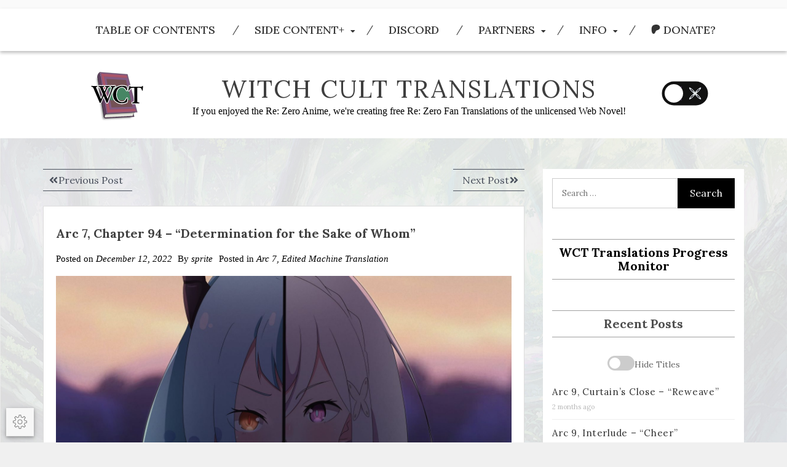

--- FILE ---
content_type: text/html; charset=UTF-8
request_url: https://witchculttranslation.com/2022/12/12/arc-7-chapter-94-determination-for-the-sake-of-whom/
body_size: 51951
content:
<!DOCTYPE html>
<html dir="ltr" lang="en-US" prefix="og: https://ogp.me/ns#" class="boxed">
<head>
<meta charset="UTF-8">
<meta name="viewport" content="width=device-width, initial-scale=1">
<link rel="profile" href="https://gmpg.org/xfn/11">
<link rel="pingback" href="https://witchculttranslation.com/xmlrpc.php">
<title>Arc 7, Chapter 94 – “Determination for the Sake of Whom” | Witch Cult Translations</title>
	<style>img:is([sizes="auto" i], [sizes^="auto," i]) { contain-intrinsic-size: 3000px 1500px }</style>
	
		<!-- All in One SEO 4.9.3 - aioseo.com -->
	<meta name="robots" content="max-image-preview:large" />
	<meta name="author" content="sprite"/>
	<meta name="msvalidate.01" content="A5601DCD964E769F55970C0472E6D66D" />
	<link rel="canonical" href="https://witchculttranslation.com/2022/12/12/arc-7-chapter-94-determination-for-the-sake-of-whom/" />
	<meta name="generator" content="All in One SEO (AIOSEO) 4.9.3" />
		<meta property="og:locale" content="en_US" />
		<meta property="og:site_name" content="Witch Cult Translations | If you enjoyed the Re: Zero Anime, we&#039;re creating free Re: Zero Fan Translations of the unlicensed Web Novel!" />
		<meta property="og:type" content="article" />
		<meta property="og:title" content="Arc 7, Chapter 94 – “Determination for the Sake of Whom” | Witch Cult Translations" />
		<meta property="og:url" content="https://witchculttranslation.com/2022/12/12/arc-7-chapter-94-determination-for-the-sake-of-whom/" />
		<meta property="article:published_time" content="2022-12-12T03:42:00+00:00" />
		<meta property="article:modified_time" content="2025-09-21T23:20:46+00:00" />
		<meta name="twitter:card" content="summary" />
		<meta name="twitter:title" content="Arc 7, Chapter 94 – “Determination for the Sake of Whom” | Witch Cult Translations" />
		<script type="application/ld+json" class="aioseo-schema">
			{"@context":"https:\/\/schema.org","@graph":[{"@type":"Article","@id":"https:\/\/witchculttranslation.com\/2022\/12\/12\/arc-7-chapter-94-determination-for-the-sake-of-whom\/#article","name":"Arc 7, Chapter 94 \u2013 \u201cDetermination for the Sake of Whom\u201d | Witch Cult Translations","headline":"Arc 7, Chapter 94 \u2013 \u201cDetermination for the Sake of Whom\u201d","author":{"@id":"##author"},"publisher":{"@id":"https:\/\/witchculttranslation.com\/#organization"},"image":{"@type":"ImageObject","url":"https:\/\/witchculttranslation.com\/wp-content\/uploads\/2022\/12\/FkAowrdWAAAX_In.jpg","@id":"https:\/\/witchculttranslation.com\/2022\/12\/12\/arc-7-chapter-94-determination-for-the-sake-of-whom\/#articleImage"},"datePublished":"2022-12-12T03:42:00+00:00","dateModified":"2025-09-21T23:20:46+00:00","inLanguage":"en-US","commentCount":20,"mainEntityOfPage":{"@id":"https:\/\/witchculttranslation.com\/2022\/12\/12\/arc-7-chapter-94-determination-for-the-sake-of-whom\/#webpage"},"isPartOf":{"@id":"https:\/\/witchculttranslation.com\/2022\/12\/12\/arc-7-chapter-94-determination-for-the-sake-of-whom\/#webpage"},"articleSection":"Arc 7, Edited Machine Translation"},{"@type":"BreadcrumbList","@id":"https:\/\/witchculttranslation.com\/2022\/12\/12\/arc-7-chapter-94-determination-for-the-sake-of-whom\/#breadcrumblist","itemListElement":[{"@type":"ListItem","@id":"https:\/\/witchculttranslation.com#listItem","position":1,"name":"Home","item":"https:\/\/witchculttranslation.com","nextItem":{"@type":"ListItem","@id":"https:\/\/witchculttranslation.com\/category\/arc-7\/#listItem","name":"Arc 7"}},{"@type":"ListItem","@id":"https:\/\/witchculttranslation.com\/category\/arc-7\/#listItem","position":2,"name":"Arc 7","item":"https:\/\/witchculttranslation.com\/category\/arc-7\/","nextItem":{"@type":"ListItem","@id":"https:\/\/witchculttranslation.com\/2022\/12\/12\/arc-7-chapter-94-determination-for-the-sake-of-whom\/#listItem","name":"Arc 7, Chapter 94 \u2013 \u201cDetermination for the Sake of Whom\u201d"},"previousItem":{"@type":"ListItem","@id":"https:\/\/witchculttranslation.com#listItem","name":"Home"}},{"@type":"ListItem","@id":"https:\/\/witchculttranslation.com\/2022\/12\/12\/arc-7-chapter-94-determination-for-the-sake-of-whom\/#listItem","position":3,"name":"Arc 7, Chapter 94 \u2013 \u201cDetermination for the Sake of Whom\u201d","previousItem":{"@type":"ListItem","@id":"https:\/\/witchculttranslation.com\/category\/arc-7\/#listItem","name":"Arc 7"}}]},{"@type":"Organization","@id":"https:\/\/witchculttranslation.com\/#organization","name":"Witch Cult Translations","description":"If you enjoyed the Re: Zero Anime, we're creating free Re: Zero Fan Translations of the unlicensed Web Novel!","url":"https:\/\/witchculttranslation.com\/"},{"@type":"Person","@id":"##author","url":"#","name":"sprite","image":{"@type":"ImageObject","@id":"https:\/\/witchculttranslation.com\/2022\/12\/12\/arc-7-chapter-94-determination-for-the-sake-of-whom\/#authorImage","url":"https:\/\/secure.gravatar.com\/avatar\/295ddb382c64b2ee29aacbc8ef3b01c6bed9bee30a6deb4ff2eceb5d756d2be8?s=96&d=mm&r=g","width":96,"height":96,"caption":"sprite"}},{"@type":"WebPage","@id":"https:\/\/witchculttranslation.com\/2022\/12\/12\/arc-7-chapter-94-determination-for-the-sake-of-whom\/#webpage","url":"https:\/\/witchculttranslation.com\/2022\/12\/12\/arc-7-chapter-94-determination-for-the-sake-of-whom\/","name":"Arc 7, Chapter 94 \u2013 \u201cDetermination for the Sake of Whom\u201d | Witch Cult Translations","inLanguage":"en-US","isPartOf":{"@id":"https:\/\/witchculttranslation.com\/#website"},"breadcrumb":{"@id":"https:\/\/witchculttranslation.com\/2022\/12\/12\/arc-7-chapter-94-determination-for-the-sake-of-whom\/#breadcrumblist"},"author":{"@id":"##author"},"creator":{"@id":"##author"},"datePublished":"2022-12-12T03:42:00+00:00","dateModified":"2025-09-21T23:20:46+00:00"},{"@type":"WebSite","@id":"https:\/\/witchculttranslation.com\/#website","url":"https:\/\/witchculttranslation.com\/","name":"Witch Cult Translations","description":"If you enjoyed the Re: Zero Anime, we're creating free Re: Zero Fan Translations of the unlicensed Web Novel!","inLanguage":"en-US","publisher":{"@id":"https:\/\/witchculttranslation.com\/#organization"}}]}
		</script>
		<!-- All in One SEO -->

<link rel='dns-prefetch' href='//fonts.googleapis.com' />
<link rel='dns-prefetch' href='//use.fontawesome.com' />
<link rel="alternate" type="application/rss+xml" title="Witch Cult Translations &raquo; Feed" href="https://witchculttranslation.com/feed/" />
<link rel="alternate" type="application/rss+xml" title="Witch Cult Translations &raquo; Comments Feed" href="https://witchculttranslation.com/comments/feed/" />
<link rel="alternate" type="application/rss+xml" title="Witch Cult Translations &raquo; Arc 7, Chapter 94 – “Determination for the Sake of Whom” Comments Feed" href="https://witchculttranslation.com/2022/12/12/arc-7-chapter-94-determination-for-the-sake-of-whom/feed/" />
<script type="text/javascript">
/* <![CDATA[ */
window._wpemojiSettings = {"baseUrl":"https:\/\/s.w.org\/images\/core\/emoji\/16.0.1\/72x72\/","ext":".png","svgUrl":"https:\/\/s.w.org\/images\/core\/emoji\/16.0.1\/svg\/","svgExt":".svg","source":{"concatemoji":"https:\/\/witchculttranslation.com\/wp-includes\/js\/wp-emoji-release.min.js?ver=6.8.3"}};
/*! This file is auto-generated */
!function(s,n){var o,i,e;function c(e){try{var t={supportTests:e,timestamp:(new Date).valueOf()};sessionStorage.setItem(o,JSON.stringify(t))}catch(e){}}function p(e,t,n){e.clearRect(0,0,e.canvas.width,e.canvas.height),e.fillText(t,0,0);var t=new Uint32Array(e.getImageData(0,0,e.canvas.width,e.canvas.height).data),a=(e.clearRect(0,0,e.canvas.width,e.canvas.height),e.fillText(n,0,0),new Uint32Array(e.getImageData(0,0,e.canvas.width,e.canvas.height).data));return t.every(function(e,t){return e===a[t]})}function u(e,t){e.clearRect(0,0,e.canvas.width,e.canvas.height),e.fillText(t,0,0);for(var n=e.getImageData(16,16,1,1),a=0;a<n.data.length;a++)if(0!==n.data[a])return!1;return!0}function f(e,t,n,a){switch(t){case"flag":return n(e,"\ud83c\udff3\ufe0f\u200d\u26a7\ufe0f","\ud83c\udff3\ufe0f\u200b\u26a7\ufe0f")?!1:!n(e,"\ud83c\udde8\ud83c\uddf6","\ud83c\udde8\u200b\ud83c\uddf6")&&!n(e,"\ud83c\udff4\udb40\udc67\udb40\udc62\udb40\udc65\udb40\udc6e\udb40\udc67\udb40\udc7f","\ud83c\udff4\u200b\udb40\udc67\u200b\udb40\udc62\u200b\udb40\udc65\u200b\udb40\udc6e\u200b\udb40\udc67\u200b\udb40\udc7f");case"emoji":return!a(e,"\ud83e\udedf")}return!1}function g(e,t,n,a){var r="undefined"!=typeof WorkerGlobalScope&&self instanceof WorkerGlobalScope?new OffscreenCanvas(300,150):s.createElement("canvas"),o=r.getContext("2d",{willReadFrequently:!0}),i=(o.textBaseline="top",o.font="600 32px Arial",{});return e.forEach(function(e){i[e]=t(o,e,n,a)}),i}function t(e){var t=s.createElement("script");t.src=e,t.defer=!0,s.head.appendChild(t)}"undefined"!=typeof Promise&&(o="wpEmojiSettingsSupports",i=["flag","emoji"],n.supports={everything:!0,everythingExceptFlag:!0},e=new Promise(function(e){s.addEventListener("DOMContentLoaded",e,{once:!0})}),new Promise(function(t){var n=function(){try{var e=JSON.parse(sessionStorage.getItem(o));if("object"==typeof e&&"number"==typeof e.timestamp&&(new Date).valueOf()<e.timestamp+604800&&"object"==typeof e.supportTests)return e.supportTests}catch(e){}return null}();if(!n){if("undefined"!=typeof Worker&&"undefined"!=typeof OffscreenCanvas&&"undefined"!=typeof URL&&URL.createObjectURL&&"undefined"!=typeof Blob)try{var e="postMessage("+g.toString()+"("+[JSON.stringify(i),f.toString(),p.toString(),u.toString()].join(",")+"));",a=new Blob([e],{type:"text/javascript"}),r=new Worker(URL.createObjectURL(a),{name:"wpTestEmojiSupports"});return void(r.onmessage=function(e){c(n=e.data),r.terminate(),t(n)})}catch(e){}c(n=g(i,f,p,u))}t(n)}).then(function(e){for(var t in e)n.supports[t]=e[t],n.supports.everything=n.supports.everything&&n.supports[t],"flag"!==t&&(n.supports.everythingExceptFlag=n.supports.everythingExceptFlag&&n.supports[t]);n.supports.everythingExceptFlag=n.supports.everythingExceptFlag&&!n.supports.flag,n.DOMReady=!1,n.readyCallback=function(){n.DOMReady=!0}}).then(function(){return e}).then(function(){var e;n.supports.everything||(n.readyCallback(),(e=n.source||{}).concatemoji?t(e.concatemoji):e.wpemoji&&e.twemoji&&(t(e.twemoji),t(e.wpemoji)))}))}((window,document),window._wpemojiSettings);
/* ]]> */
</script>
<style id='wp-emoji-styles-inline-css' type='text/css'>

	img.wp-smiley, img.emoji {
		display: inline !important;
		border: none !important;
		box-shadow: none !important;
		height: 1em !important;
		width: 1em !important;
		margin: 0 0.07em !important;
		vertical-align: -0.1em !important;
		background: none !important;
		padding: 0 !important;
	}
</style>
<link rel='stylesheet' id='wp-block-library-css' href='https://witchculttranslation.com/wp-includes/css/dist/block-library/style.min.css?ver=6.8.3' type='text/css' media='all' />
<link rel='stylesheet' id='aioseo/css/src/vue/standalone/blocks/table-of-contents/global.scss-css' href='https://witchculttranslation.com/wp-content/plugins/all-in-one-seo-pack/dist/Lite/assets/css/table-of-contents/global.e90f6d47.css?ver=4.9.3' type='text/css' media='all' />
<style id='font-awesome-svg-styles-default-inline-css' type='text/css'>
.svg-inline--fa {
  display: inline-block;
  height: 1em;
  overflow: visible;
  vertical-align: -.125em;
}
</style>
<link rel='stylesheet' id='font-awesome-svg-styles-css' href='https://witchculttranslation.com/wp-content/uploads/font-awesome/v5.15.4/css/svg-with-js.css' type='text/css' media='all' />
<style id='font-awesome-svg-styles-inline-css' type='text/css'>
   .wp-block-font-awesome-icon svg::before,
   .wp-rich-text-font-awesome-icon svg::before {content: unset;}
</style>
<style id='global-styles-inline-css' type='text/css'>
:root{--wp--preset--aspect-ratio--square: 1;--wp--preset--aspect-ratio--4-3: 4/3;--wp--preset--aspect-ratio--3-4: 3/4;--wp--preset--aspect-ratio--3-2: 3/2;--wp--preset--aspect-ratio--2-3: 2/3;--wp--preset--aspect-ratio--16-9: 16/9;--wp--preset--aspect-ratio--9-16: 9/16;--wp--preset--color--black: #000000;--wp--preset--color--cyan-bluish-gray: #abb8c3;--wp--preset--color--white: #ffffff;--wp--preset--color--pale-pink: #f78da7;--wp--preset--color--vivid-red: #cf2e2e;--wp--preset--color--luminous-vivid-orange: #ff6900;--wp--preset--color--luminous-vivid-amber: #fcb900;--wp--preset--color--light-green-cyan: #7bdcb5;--wp--preset--color--vivid-green-cyan: #00d084;--wp--preset--color--pale-cyan-blue: #8ed1fc;--wp--preset--color--vivid-cyan-blue: #0693e3;--wp--preset--color--vivid-purple: #9b51e0;--wp--preset--gradient--vivid-cyan-blue-to-vivid-purple: linear-gradient(135deg,rgba(6,147,227,1) 0%,rgb(155,81,224) 100%);--wp--preset--gradient--light-green-cyan-to-vivid-green-cyan: linear-gradient(135deg,rgb(122,220,180) 0%,rgb(0,208,130) 100%);--wp--preset--gradient--luminous-vivid-amber-to-luminous-vivid-orange: linear-gradient(135deg,rgba(252,185,0,1) 0%,rgba(255,105,0,1) 100%);--wp--preset--gradient--luminous-vivid-orange-to-vivid-red: linear-gradient(135deg,rgba(255,105,0,1) 0%,rgb(207,46,46) 100%);--wp--preset--gradient--very-light-gray-to-cyan-bluish-gray: linear-gradient(135deg,rgb(238,238,238) 0%,rgb(169,184,195) 100%);--wp--preset--gradient--cool-to-warm-spectrum: linear-gradient(135deg,rgb(74,234,220) 0%,rgb(151,120,209) 20%,rgb(207,42,186) 40%,rgb(238,44,130) 60%,rgb(251,105,98) 80%,rgb(254,248,76) 100%);--wp--preset--gradient--blush-light-purple: linear-gradient(135deg,rgb(255,206,236) 0%,rgb(152,150,240) 100%);--wp--preset--gradient--blush-bordeaux: linear-gradient(135deg,rgb(254,205,165) 0%,rgb(254,45,45) 50%,rgb(107,0,62) 100%);--wp--preset--gradient--luminous-dusk: linear-gradient(135deg,rgb(255,203,112) 0%,rgb(199,81,192) 50%,rgb(65,88,208) 100%);--wp--preset--gradient--pale-ocean: linear-gradient(135deg,rgb(255,245,203) 0%,rgb(182,227,212) 50%,rgb(51,167,181) 100%);--wp--preset--gradient--electric-grass: linear-gradient(135deg,rgb(202,248,128) 0%,rgb(113,206,126) 100%);--wp--preset--gradient--midnight: linear-gradient(135deg,rgb(2,3,129) 0%,rgb(40,116,252) 100%);--wp--preset--font-size--small: 13px;--wp--preset--font-size--medium: 20px;--wp--preset--font-size--large: 36px;--wp--preset--font-size--x-large: 42px;--wp--preset--font-family--re-zero: re-zero;--wp--preset--spacing--20: 0.44rem;--wp--preset--spacing--30: 0.67rem;--wp--preset--spacing--40: 1rem;--wp--preset--spacing--50: 1.5rem;--wp--preset--spacing--60: 2.25rem;--wp--preset--spacing--70: 3.38rem;--wp--preset--spacing--80: 5.06rem;--wp--preset--shadow--natural: 6px 6px 9px rgba(0, 0, 0, 0.2);--wp--preset--shadow--deep: 12px 12px 50px rgba(0, 0, 0, 0.4);--wp--preset--shadow--sharp: 6px 6px 0px rgba(0, 0, 0, 0.2);--wp--preset--shadow--outlined: 6px 6px 0px -3px rgba(255, 255, 255, 1), 6px 6px rgba(0, 0, 0, 1);--wp--preset--shadow--crisp: 6px 6px 0px rgba(0, 0, 0, 1);}:where(body) { margin: 0; }.wp-site-blocks > .alignleft { float: left; margin-right: 2em; }.wp-site-blocks > .alignright { float: right; margin-left: 2em; }.wp-site-blocks > .aligncenter { justify-content: center; margin-left: auto; margin-right: auto; }:where(.is-layout-flex){gap: 0.5em;}:where(.is-layout-grid){gap: 0.5em;}.is-layout-flow > .alignleft{float: left;margin-inline-start: 0;margin-inline-end: 2em;}.is-layout-flow > .alignright{float: right;margin-inline-start: 2em;margin-inline-end: 0;}.is-layout-flow > .aligncenter{margin-left: auto !important;margin-right: auto !important;}.is-layout-constrained > .alignleft{float: left;margin-inline-start: 0;margin-inline-end: 2em;}.is-layout-constrained > .alignright{float: right;margin-inline-start: 2em;margin-inline-end: 0;}.is-layout-constrained > .aligncenter{margin-left: auto !important;margin-right: auto !important;}.is-layout-constrained > :where(:not(.alignleft):not(.alignright):not(.alignfull)){margin-left: auto !important;margin-right: auto !important;}body .is-layout-flex{display: flex;}.is-layout-flex{flex-wrap: wrap;align-items: center;}.is-layout-flex > :is(*, div){margin: 0;}body .is-layout-grid{display: grid;}.is-layout-grid > :is(*, div){margin: 0;}body{padding-top: 0px;padding-right: 0px;padding-bottom: 0px;padding-left: 0px;}a:where(:not(.wp-element-button)){text-decoration: underline;}:root :where(.wp-element-button, .wp-block-button__link){background-color: #32373c;border-width: 0;color: #fff;font-family: inherit;font-size: inherit;line-height: inherit;padding: calc(0.667em + 2px) calc(1.333em + 2px);text-decoration: none;}.has-black-color{color: var(--wp--preset--color--black) !important;}.has-cyan-bluish-gray-color{color: var(--wp--preset--color--cyan-bluish-gray) !important;}.has-white-color{color: var(--wp--preset--color--white) !important;}.has-pale-pink-color{color: var(--wp--preset--color--pale-pink) !important;}.has-vivid-red-color{color: var(--wp--preset--color--vivid-red) !important;}.has-luminous-vivid-orange-color{color: var(--wp--preset--color--luminous-vivid-orange) !important;}.has-luminous-vivid-amber-color{color: var(--wp--preset--color--luminous-vivid-amber) !important;}.has-light-green-cyan-color{color: var(--wp--preset--color--light-green-cyan) !important;}.has-vivid-green-cyan-color{color: var(--wp--preset--color--vivid-green-cyan) !important;}.has-pale-cyan-blue-color{color: var(--wp--preset--color--pale-cyan-blue) !important;}.has-vivid-cyan-blue-color{color: var(--wp--preset--color--vivid-cyan-blue) !important;}.has-vivid-purple-color{color: var(--wp--preset--color--vivid-purple) !important;}.has-black-background-color{background-color: var(--wp--preset--color--black) !important;}.has-cyan-bluish-gray-background-color{background-color: var(--wp--preset--color--cyan-bluish-gray) !important;}.has-white-background-color{background-color: var(--wp--preset--color--white) !important;}.has-pale-pink-background-color{background-color: var(--wp--preset--color--pale-pink) !important;}.has-vivid-red-background-color{background-color: var(--wp--preset--color--vivid-red) !important;}.has-luminous-vivid-orange-background-color{background-color: var(--wp--preset--color--luminous-vivid-orange) !important;}.has-luminous-vivid-amber-background-color{background-color: var(--wp--preset--color--luminous-vivid-amber) !important;}.has-light-green-cyan-background-color{background-color: var(--wp--preset--color--light-green-cyan) !important;}.has-vivid-green-cyan-background-color{background-color: var(--wp--preset--color--vivid-green-cyan) !important;}.has-pale-cyan-blue-background-color{background-color: var(--wp--preset--color--pale-cyan-blue) !important;}.has-vivid-cyan-blue-background-color{background-color: var(--wp--preset--color--vivid-cyan-blue) !important;}.has-vivid-purple-background-color{background-color: var(--wp--preset--color--vivid-purple) !important;}.has-black-border-color{border-color: var(--wp--preset--color--black) !important;}.has-cyan-bluish-gray-border-color{border-color: var(--wp--preset--color--cyan-bluish-gray) !important;}.has-white-border-color{border-color: var(--wp--preset--color--white) !important;}.has-pale-pink-border-color{border-color: var(--wp--preset--color--pale-pink) !important;}.has-vivid-red-border-color{border-color: var(--wp--preset--color--vivid-red) !important;}.has-luminous-vivid-orange-border-color{border-color: var(--wp--preset--color--luminous-vivid-orange) !important;}.has-luminous-vivid-amber-border-color{border-color: var(--wp--preset--color--luminous-vivid-amber) !important;}.has-light-green-cyan-border-color{border-color: var(--wp--preset--color--light-green-cyan) !important;}.has-vivid-green-cyan-border-color{border-color: var(--wp--preset--color--vivid-green-cyan) !important;}.has-pale-cyan-blue-border-color{border-color: var(--wp--preset--color--pale-cyan-blue) !important;}.has-vivid-cyan-blue-border-color{border-color: var(--wp--preset--color--vivid-cyan-blue) !important;}.has-vivid-purple-border-color{border-color: var(--wp--preset--color--vivid-purple) !important;}.has-vivid-cyan-blue-to-vivid-purple-gradient-background{background: var(--wp--preset--gradient--vivid-cyan-blue-to-vivid-purple) !important;}.has-light-green-cyan-to-vivid-green-cyan-gradient-background{background: var(--wp--preset--gradient--light-green-cyan-to-vivid-green-cyan) !important;}.has-luminous-vivid-amber-to-luminous-vivid-orange-gradient-background{background: var(--wp--preset--gradient--luminous-vivid-amber-to-luminous-vivid-orange) !important;}.has-luminous-vivid-orange-to-vivid-red-gradient-background{background: var(--wp--preset--gradient--luminous-vivid-orange-to-vivid-red) !important;}.has-very-light-gray-to-cyan-bluish-gray-gradient-background{background: var(--wp--preset--gradient--very-light-gray-to-cyan-bluish-gray) !important;}.has-cool-to-warm-spectrum-gradient-background{background: var(--wp--preset--gradient--cool-to-warm-spectrum) !important;}.has-blush-light-purple-gradient-background{background: var(--wp--preset--gradient--blush-light-purple) !important;}.has-blush-bordeaux-gradient-background{background: var(--wp--preset--gradient--blush-bordeaux) !important;}.has-luminous-dusk-gradient-background{background: var(--wp--preset--gradient--luminous-dusk) !important;}.has-pale-ocean-gradient-background{background: var(--wp--preset--gradient--pale-ocean) !important;}.has-electric-grass-gradient-background{background: var(--wp--preset--gradient--electric-grass) !important;}.has-midnight-gradient-background{background: var(--wp--preset--gradient--midnight) !important;}.has-small-font-size{font-size: var(--wp--preset--font-size--small) !important;}.has-medium-font-size{font-size: var(--wp--preset--font-size--medium) !important;}.has-large-font-size{font-size: var(--wp--preset--font-size--large) !important;}.has-x-large-font-size{font-size: var(--wp--preset--font-size--x-large) !important;}.has-re-zero-font-family{font-family: var(--wp--preset--font-family--re-zero) !important;}
:where(.wp-block-post-template.is-layout-flex){gap: 1.25em;}:where(.wp-block-post-template.is-layout-grid){gap: 1.25em;}
:where(.wp-block-columns.is-layout-flex){gap: 2em;}:where(.wp-block-columns.is-layout-grid){gap: 2em;}
:root :where(.wp-block-pullquote){font-size: 1.5em;line-height: 1.6;}
</style>
<link rel='stylesheet' id='tp_twitter_plugin_css-css' href='https://witchculttranslation.com/wp-content/plugins/recent-tweets-widget/tp_twitter_plugin.css?ver=1.0' type='text/css' media='screen' />
<link rel='stylesheet' id='simple_spoiler_style-css' href='https://witchculttranslation.com/wp-content/plugins/simple-spoiler/css/simple-spoiler.min.css?ver=1.2' type='text/css' media='all' />
<link rel='stylesheet' id='uaf_client_css-css' href='https://witchculttranslation.com/wp-content/uploads/useanyfont/uaf.css?ver=1764307612' type='text/css' media='all' />
<link rel='stylesheet' id='placid-googleapis-css' href='//fonts.googleapis.com/css?family=Lora:400,400i,700,700i' type='text/css' media='all' />
<link rel='stylesheet' id='font-awesome-css' href='https://witchculttranslation.com/wp-content/themes/placid/assets/framework/Font-Awesome/css/font-awesome.min.css?ver=4.7.0' type='text/css' media='all' />
<link rel='stylesheet' id='bootstrap-css' href='https://witchculttranslation.com/wp-content/themes/placid/assets/framework/bootstrap/css/bootstrap.min.css?ver=3.3.7' type='text/css' media='all' />
<link rel='stylesheet' id='placid-style-css' href='https://witchculttranslation.com/wp-content/themes/placid/style.css?ver=6.8.3' type='text/css' media='all' />
<link rel='stylesheet' id='font-awesome-official-css' href='https://use.fontawesome.com/releases/v5.15.4/css/all.css' type='text/css' media='all' integrity="sha384-DyZ88mC6Up2uqS4h/KRgHuoeGwBcD4Ng9SiP4dIRy0EXTlnuz47vAwmeGwVChigm" crossorigin="anonymous" />
<link rel='stylesheet' id='popup-maker-site-css' href='//witchculttranslation.com/wp-content/uploads/pum/pum-site-styles.css?generated=1757418168&#038;ver=1.20.5' type='text/css' media='all' />
<link rel='stylesheet' id='font-awesome-official-v4shim-css' href='https://use.fontawesome.com/releases/v5.15.4/css/v4-shims.css' type='text/css' media='all' integrity="sha384-Vq76wejb3QJM4nDatBa5rUOve+9gkegsjCebvV/9fvXlGWo4HCMR4cJZjjcF6Viv" crossorigin="anonymous" />
<style id='font-awesome-official-v4shim-inline-css' type='text/css'>
@font-face {
font-family: "FontAwesome";
font-display: block;
src: url("https://use.fontawesome.com/releases/v5.15.4/webfonts/fa-brands-400.eot"),
		url("https://use.fontawesome.com/releases/v5.15.4/webfonts/fa-brands-400.eot?#iefix") format("embedded-opentype"),
		url("https://use.fontawesome.com/releases/v5.15.4/webfonts/fa-brands-400.woff2") format("woff2"),
		url("https://use.fontawesome.com/releases/v5.15.4/webfonts/fa-brands-400.woff") format("woff"),
		url("https://use.fontawesome.com/releases/v5.15.4/webfonts/fa-brands-400.ttf") format("truetype"),
		url("https://use.fontawesome.com/releases/v5.15.4/webfonts/fa-brands-400.svg#fontawesome") format("svg");
}

@font-face {
font-family: "FontAwesome";
font-display: block;
src: url("https://use.fontawesome.com/releases/v5.15.4/webfonts/fa-solid-900.eot"),
		url("https://use.fontawesome.com/releases/v5.15.4/webfonts/fa-solid-900.eot?#iefix") format("embedded-opentype"),
		url("https://use.fontawesome.com/releases/v5.15.4/webfonts/fa-solid-900.woff2") format("woff2"),
		url("https://use.fontawesome.com/releases/v5.15.4/webfonts/fa-solid-900.woff") format("woff"),
		url("https://use.fontawesome.com/releases/v5.15.4/webfonts/fa-solid-900.ttf") format("truetype"),
		url("https://use.fontawesome.com/releases/v5.15.4/webfonts/fa-solid-900.svg#fontawesome") format("svg");
}

@font-face {
font-family: "FontAwesome";
font-display: block;
src: url("https://use.fontawesome.com/releases/v5.15.4/webfonts/fa-regular-400.eot"),
		url("https://use.fontawesome.com/releases/v5.15.4/webfonts/fa-regular-400.eot?#iefix") format("embedded-opentype"),
		url("https://use.fontawesome.com/releases/v5.15.4/webfonts/fa-regular-400.woff2") format("woff2"),
		url("https://use.fontawesome.com/releases/v5.15.4/webfonts/fa-regular-400.woff") format("woff"),
		url("https://use.fontawesome.com/releases/v5.15.4/webfonts/fa-regular-400.ttf") format("truetype"),
		url("https://use.fontawesome.com/releases/v5.15.4/webfonts/fa-regular-400.svg#fontawesome") format("svg");
unicode-range: U+F004-F005,U+F007,U+F017,U+F022,U+F024,U+F02E,U+F03E,U+F044,U+F057-F059,U+F06E,U+F070,U+F075,U+F07B-F07C,U+F080,U+F086,U+F089,U+F094,U+F09D,U+F0A0,U+F0A4-F0A7,U+F0C5,U+F0C7-F0C8,U+F0E0,U+F0EB,U+F0F3,U+F0F8,U+F0FE,U+F111,U+F118-F11A,U+F11C,U+F133,U+F144,U+F146,U+F14A,U+F14D-F14E,U+F150-F152,U+F15B-F15C,U+F164-F165,U+F185-F186,U+F191-F192,U+F1AD,U+F1C1-F1C9,U+F1CD,U+F1D8,U+F1E3,U+F1EA,U+F1F6,U+F1F9,U+F20A,U+F247-F249,U+F24D,U+F254-F25B,U+F25D,U+F267,U+F271-F274,U+F279,U+F28B,U+F28D,U+F2B5-F2B6,U+F2B9,U+F2BB,U+F2BD,U+F2C1-F2C2,U+F2D0,U+F2D2,U+F2DC,U+F2ED,U+F328,U+F358-F35B,U+F3A5,U+F3D1,U+F410,U+F4AD;
}
</style>
<script type="text/javascript" src="https://witchculttranslation.com/wp-includes/js/jquery/jquery.min.js?ver=3.7.1" id="jquery-core-js"></script>
<script type="text/javascript" src="https://witchculttranslation.com/wp-includes/js/jquery/jquery-migrate.min.js?ver=3.4.1" id="jquery-migrate-js"></script>
<script type="text/javascript" src="https://witchculttranslation.com/wp-content/themes/placid/assets/framework/bootstrap/js/bootstrap.min.js?ver=4.5.0" id="bootstrap-js"></script>
<link rel="https://api.w.org/" href="https://witchculttranslation.com/wp-json/" /><link rel="alternate" title="JSON" type="application/json" href="https://witchculttranslation.com/wp-json/wp/v2/posts/7686" /><link rel="EditURI" type="application/rsd+xml" title="RSD" href="https://witchculttranslation.com/xmlrpc.php?rsd" />
<meta name="generator" content="WordPress 6.8.3" />
<link rel='shortlink' href='https://witchculttranslation.com/?p=7686' />
<link rel="alternate" title="oEmbed (JSON)" type="application/json+oembed" href="https://witchculttranslation.com/wp-json/oembed/1.0/embed?url=https%3A%2F%2Fwitchculttranslation.com%2F2022%2F12%2F12%2Farc-7-chapter-94-determination-for-the-sake-of-whom%2F" />
<link rel="alternate" title="oEmbed (XML)" type="text/xml+oembed" href="https://witchculttranslation.com/wp-json/oembed/1.0/embed?url=https%3A%2F%2Fwitchculttranslation.com%2F2022%2F12%2F12%2Farc-7-chapter-94-determination-for-the-sake-of-whom%2F&#038;format=xml" />
      <style>
      img.wp-post-image{ display: none !important; }
      </style>
      		<style type="text/css">
			.spoiler-head {background: #f1f1f1; border: 1px solid #dddddd;}
			.spoiler-body {background: #f1f1f1; border-width: 0 1px 1px 1px; border-style: solid; border-color: #dddddd;}
		</style>
		
<script>
	// Autoscroll for the site banner 
document.addEventListener('DOMContentLoaded', () => {

    const banner = document.querySelector('.banner-mobile');
    const bannerContainer = document.querySelector('.banner-container');
    let isInteracting = false;
    let autoScrollTimeout;
    let animationFrame;
    let lastScrollPosition = 0;

    function pauseAnimation() {
        cancelAnimationFrame(animationFrame);
        banner.style.animationPlayState = 'paused';
        isInteracting = true;
    }

    function resumeAnimation() {
        isInteracting = false;
        autoScrollTimeout = setTimeout(() => {
            banner.style.animationPlayState = 'running';
        }, 2000);
    }

    // bannerContainer.addEventListener('mouseenter', pauseAnimation);
    bannerContainer.addEventListener('mouseleave', resumeAnimation);
    bannerContainer.addEventListener('click', pauseAnimation);
    bannerContainer.addEventListener('touchstart', pauseAnimation, {
        passive: true
    });
    bannerContainer.addEventListener('touchend', resumeAnimation);

    // Adjust animation duration based on content width
    function adjustAnimationDuration() {
        const bannerWidth = banner.scrollWidth;
        const viewportWidth = bannerContainer.offsetWidth;
        const duration = (bannerWidth / viewportWidth) * 4; // Increase the last number to slow down base scroll speed
        banner.style.animationDuration = `${duration}s`;
    }

    // Call on load and resize
    window.addEventListener('load', adjustAnimationDuration);
    window.addEventListener('load',
        () => {
            setTimeout(() => banner.style.animationPlayState = 'running');
            100
        });
    window.addEventListener('resize', adjustAnimationDuration);
});
</script>

<link rel="preconnect" href="https://fonts.googleapis.com">
<link rel="preconnect" href="https://fonts.gstatic.com" crossorigin>
<link href="https://fonts.googleapis.com/css2?family=Lato:ital,wght@0,100;0,300;0,400;0,700;0,900;1,100;1,300;1,400;1,700;1,900&family=Lora:ital,wght@0,400..700;1,400..700&family=Montserrat:ital,wght@0,100..900;1,100..900&family=Open+Sans:ital,wght@0,300..800;1,300..800&display=swap" rel="stylesheet">
<link href="https://fonts.googleapis.com/css2?family=Comic+Neue:ital,wght@0,300;0,400;0,700;1,300;1,400;1,700&display=swap" rel="stylesheet">
<style type="text/css" id="custom-background-css">
body.custom-background { background-image: url("https://witchculttranslation.com/wp-content/uploads/2019/01/zerotllll.jpg"); background-position: left top; background-size: auto; background-repeat: repeat; background-attachment: scroll; }
</style>
	<style class='wp-fonts-local' type='text/css'>
@font-face{font-family:re-zero;font-style:normal;font-weight:400;font-display:fallback;src:url('https://witchculttranslation.com/wp-content/uploads/useanyfont/7405RE-ZERO.woff2') format('woff2');}
</style>
<link rel="icon" href="https://witchculttranslation.com/wp-content/uploads/2019/01/cropped-WCT_GOSPEL-32x32.png" sizes="32x32" />
<link rel="icon" href="https://witchculttranslation.com/wp-content/uploads/2019/01/cropped-WCT_GOSPEL-192x192.png" sizes="192x192" />
<link rel="apple-touch-icon" href="https://witchculttranslation.com/wp-content/uploads/2019/01/cropped-WCT_GOSPEL-180x180.png" />
<meta name="msapplication-TileImage" content="https://witchculttranslation.com/wp-content/uploads/2019/01/cropped-WCT_GOSPEL-270x270.png" />
   <style type="text/css">
        /*Primary Color Options*/  
          	
				.cat-links a,
				.comments-link a,
				.tags-links a,
				.site-branding div,
				.tags-links a:hover,
				.comments-area .comment-body .comment-metadata time,
				.widget_categories ul li a::after, 
				.widget_archive ul li a::after,
				.author-header,.entry-meta a, .cat-links, .tags-links,.entry-meta, .entry-meta a:hover,
				a.readmore:hover
				{
					color: #000000;
				}
                
				.tags-links a,
				.all-blogs article.sticky,
				.wp-pagenavi span,
				.wp-pagenavi a,
				.wp-pagenavi span.current,
				
				.nav .open > a,
				.nav .open > a:focus,
				.nav .open > a:hover,
                .author_link a
                .fa-folder, .author_link .fa-user,
               .post-by .vcard .fa-user,
               .tags-links .fa-tags,.comments-link .fa-comments,
               .cat-links .fa-folder 

                {
					border-color: #000000;
                    color: #000000;
				}
				.widget #today,
				.search-bar-box input,
				.dropdown-menu > li > a:focus,
				.dropdown-menu > li > a:hover,
				.nav .open > a,
				.nav .open > a:focus,
				.nav .open > a:hover,
				.no-image-div,.slide-details .placid-read-more,
				#secondary .widget_search .top-section-search .search-subimit,
				.entry-header .entry-title a:after, #toTop .fa
				
				{
					background-color: #000000;
				}
				.wp-pagenavi span.current,
				.more-btn,
				.slider-content .cat-name a,
				.search-wrapper,
				input[type="submit"],
				.comments-area .comment-body .reply a,.pagination .pagination .nav-links .page-numbers:hover
                
                {
					background:  #000000;
                    border-color: #000000;
				}
               
               .widget.widget_meta a:hover
               {
                   color: #000000;
               }

               .site-footer a:hover
               {
                   color: #000000;
               }

               .woocommerce nav.woocommerce-pagination ul li a:focus, .woocommerce nav.woocommerce-pagination ul li a:hover, 
				.woocommerce nav.woocommerce-pagination ul li span.current
				{
					background: #19bc9b				}

			 .woocommerce #respond input#submit:hover, .woocommerce a.button:hover,
		     .woocommerce button.button:hover, .woocommerce input.button:hover,
		     .woocommerce #respond input#submit, .woocommerce a.button,
		     .woocommerce button.button, .woocommerce input.button,.woocommerce a.button.alt:hover,
		     .woocommerce a.button.alt
		    {
		   	 background:  #19bc9b		   }

		   .woocommerce div.product .woocommerce-tabs ul.tabs li.active, 
		   .woocommerce div.product .woocommerce-tabs ul.tabs li:hover, 
		   .woocommerce div.product .woocommerce-tabs ul.tabs li:focus,
		  .woocommerce-palcid ul.products li a.button
		 {
		 	 background:  #19bc9b		 }

		  .woocommerce div.product .woocommerce-tabs ul.tabs li.active, .woocommerce div.product 
		  .woocommerce-tabs ul.tabs li:hover,
          .woocommerce div.product .woocommerce-tabs ul.tabs li:focus,.woocommerce button.button.alt,
          .woocommerce ul.products li.product .onsale, .single-product.woocommerce span.onsale
          {
          	background:  #19bc9b          }


   </style>

		<style type="text/css" id="wp-custom-css">
			.darkmode code {
  background: #1e1e1e !important;
  color: #dcdcdc !important;
  padding: 0.2em 0.4em !important;
  border-radius: 4px !important;
  font-family: monospace !important;
  font-size: 0.95em !important;
}


.donation-box {
  padding: 1.5rem;
  margin: auto;
}

legend {
  font-size: 1.2rem;
  font-weight: bold;
  color: #555;
}

.donation-options,
.donation-text {
  display: flex;
  gap: 1rem;
  margin-top: 1rem;
  flex-wrap: wrap;
  justify-content: center;
  align-items: center;
  font-weight: bold;
}

.donation-options a {
  display: flex;
  font-weight: bold;
  width: 15rem;
  align-items: center;
  justify-content: center;
  text-align: center;
  text-decoration: none;
  background-color: #e0e0e0;
  color: #333;
  padding: 0.75rem 0;
  border: 1px solid #9e9e9e;
  border-radius: 0;
  transition: all 0.3s;
}

.darkmode .donation-options a:hover {
  filter: brightness(1.3);
  color: #000;
}

.donation-options svg {
  width: 15px;
  height: 15px;
  margin-right: 10px;
  stroke: currentcolor;
  fill: currentcolor;
}

#patreon-snippet {
  display: flex;
  flex-direction: column;
  padding: 2rem 2rem 2rem 2rem;
  font-weight: bold;
  align-items: center;
  justify-content: center;
}

.patreon-supporters-list {
  display: flex;
  padding: 2rem 2rem 0rem 2rem;
  flex-wrap: wrap;
  gap: 1rem;
  width: 100%;
  flex-direction: row;
  align-items: center;
  justify-content: center;
}

.patreon-supporters-list>* {
  padding: 1rem 1rem 1rem 1rem;
  display: flex;
  align-items: center;
  justify-content: center;
  background: rgba(255, 255, 255, 0.5); 
  animation: pulse-bg 1.5s infinite;
  user-select: none;    
}

.darkmode .patreon-supporters-list>* {
  backdrop-filter: brightness(1.3);
  filter: brightness(1.3);
  animation: pulse-brightness 1.5s infinite;
}

@keyframes pulse-bg {
  0%, 100% {
    background-color: rgba(0, 0, 0, 0.1); 
  }
  50% {
    background-color: rgba(255, 255, 255, 0); 
  }
}

@keyframes pulse-brightness {
  0%, 100% {
    filter: brightness(1);
  }
  50% {
    filter: brightness(1.5);
  }
}

.post .entry-content img {
    visibility: hidden;
}

#socials {
    display: flex;
    padding: 2rem 2rem 0rem 2rem;
    flex-wrap: wrap;
    gap: 1rem;
    width: 100%;
    flex-direction: row;
    align-items: center;
    justify-content: center;
}

.social-link {
    display: flex;
    width: 11rem;
    flex-direction: column;
    justify-content: center;
    align-items: center;
    transition: filter 0.3s ease, backdrop-filter 0.3s ease;
    padding: 1rem;
    font-size: 14px;
}

.social-link:visited {
    color: inherit;
}

.social-link:hover {
    cursor: pointer;
    filter: brightness(1.3);
    backdrop-filter: brightness(1.3);
}

.social-link:focus {
    filter: brightness(1.3);
    backdrop-filter: brightness(1.3);
}

.social-link svg {
    fill: rgb(64, 64, 64);
    stroke: rgb(64, 64, 64);
    margin-bottom: 0.5rem;
    width: 40px;
}

.darkmode .social-link svg {
    fill: #bebebe;
    stroke: #bebebe;
}

@media screen and (max-width: 575px) {
    #socials {
        padding: 1rem 0rem 0rem 0rem;
    }

    .social-link {
        width: 10rem;
        font-size: 12px;
    }

    .social-link svg {
        width: 35px;
    }
}

.banner-container {
    width: 100%;
    overflow: hidden;
}

.banner-desktop {
    display: inline-block;
    white-space: nowrap;
    padding-bottom: 7px;
}

.banner-desktop img {
    max-width: 100%;
}

.banner-mobile {
    display: none;
}

@media screen and (max-width: 1024px) {

    .banner-desktop {
        display: none;
    }

    .banner-mobile {
        display: inline-flex;
        white-space: nowrap;
        animation: infinite-scroll 30s linear infinite;
        animation-play-state: paused;
    }

    .banner-mobile img {
        flex-shrink: 0;
        max-width: fit-content;
        max-height: 457px;
    }

    @keyframes infinite-scroll {
        0% {
            transform: translateX(0);
        }

        100% {
            transform: translateX(-50%);
        }
    }

}

.home .site-content .container img {
	padding-bottom: 7px;
} 

.site-title {
	line-height: 1.1;
}

.site-branding {
	display: flex;
	align-items: center;
	justify-content: space-evenly;
}

@media screen and (max-width: 1024px) {
	.site-branding {
		flex-direction: column;
	}

	.site-title-container {
		margin-bottom: 20px;
	}

}

.site-logo {
	display: flex;
	width: 100px;
}

.site-title-container {
	display: inline-block;
	align-items: center;
	padding-top: 10px;

}

.dlmode-sw {
	display: flex;
	justify-content: center;
	align-items: center;
}

@media screen and (max-width: 992px){
    #primary{
        padding-right: 0;
    }
}

@media screen and (max-width: 575px){
    .post-35 ul {
        padding-left: 1em;
        margin: 1em;
    }
}

span.ice-sep:not(:last-child):after{
	content: "\002F";
	position: relative;
  right: -9px;
}

#comments ol.comment-list {
    margin: 0 !important;
}

#comments ol.children {
    margin: 0 !important;
    list-style: none;
}

#comments ol {
    padding: 0 0 0 2rem;
}

/* DivTable.com */
.divTable{
	display: table;
	width: 100%;
}
.divTableRow {
	display: table-row;
}
.divTableHeading {
	background-color: #EEE;
	display: table-header-group;
}
.divTableCell, .divTableHead {
	border: 1px solid #999999;
	display: table-cell;
	padding: 3px 10px;
}
.divTableHeading {
	background-color: #EEE;
	display: table-header-group;
	font-weight: bold;
}
.divTableFoot {
	background-color: #EEE;
	display: table-footer-group;
	font-weight: bold;
}
.divTableBody {
	display: table-row-group;
}

.divTableRow .divTableHead:nth-child(2){
	display:none !important;
}

.divTableRow .divTableCell:nth-child(2){
	display:none !important;
}

.divTableRow .divTableHead:nth-child(3){
	display:none !important;
}

.divTableRow .divTableCell:nth-child(3){
	display:none !important;
}

#custom_html-6{
	padding-bottom: 0px !important;
}

#rpwe_widget-2{
	padding-top: 0px !important;
}


.flex-direction-nav a {
	top: 5% !important;
}

.epub-png{
	margin-left: calc(3em + 40px);
 font-size: 16px;
	width:75px;
}

.epub-png-light{
	display:block;
}

.epub-png-dark{
	display: none;
}

.darkmode * {
	
	background: #292c35 !important;
	color: #bebebe !important;
	border-color: #bebebe !important;
}

.darkmode .epub-png-light{
	display: none;
}

.darkmode .epub-png-dark{
	display:block;
}

.darkmode a{
	
	color: #A9d3fd !important;
	
}

.darkmode a>span{
	
	color: #A9d3fd !important;
	
}

.darkmode .site-title a{
	color: inherit !important;
}

.darkmode .comment-author-admin > .comment-body .fn {
	color: red !important;
}

.darkmode .comment-author-editor > .comment-body .fn{
	color:orange !important;
}


.kingpuck .label {
    background-color: #111!important;
}

.darkmode .kingpuck .readspriteanonsfic img {
    background-color: #111!important;
}



.darkmode #twitter-widget-0 {
    /*background-color: #4f597b !important;*/
}

#twitter-widget-0 {
	border-radius: 15px;
}

.darkmode hr {
	background-color: #bebebe !important;
}

.darkmode .ball{
	background-color: white !important;
}

.darkmode input[type="submit"] {
	    background-color: #36454F !important;
    color: #bebebe !important;
		
}


.darkmode input[type="search"] {
	border: 1px;
}


.kingpuck .checkbox {
  opacity: 0;
  position: absolute;
}

.kingpuck .label {
  width: 50px;
  height: 26px;
  background-color:#111;
  display: flex;
  border-radius:50px;
  align-items: center;
  justify-content: space-between;
  padding: 5px;
  position: relative;
  transform: scale(1.5);
}

.kingpuck .ball {
  width: 20px;
  height: 20px;
  background-color: white;
  position: absolute;
  top: 3px;
  left: 3px;
  border-radius: 50%;
  transition: transform 0.2s linear;
}

/*  target the elemenent after the label*/
.kingpuck .checkbox:checked + .label .ball{
  transform: translateX(24px);
}

.kingpuck .fa-moon {
  color: pink;
}

.kingpuck .fa-sun {
  color: yellow;
}

.lightmode * {
	
	background: white !important;
	color: #404040 !important;
	background-image: url("https://witchculttranslation.com/wp-content/uploads/2019/01/zerotllll.jpg") !important;
}

.lightmode hr {
	background-color: #ccc !important;
}

.lightmode input[type="submit"] {
	    background-color: #000000 !important;
    color: #fff !important;
		
}



.reply > a{
	background-color: #19bc9b !important; 
	border-radius: 4px !important;
	color: #FFFFFF !important;
	padding: 5px !important;
	
}

.entry-footer{
	position: inherit !important;
}

.entry-content a{
	color: #796BAE;
}

.entry-content a:visited{
	color: #796BAE;
}

#primary > #main > article .entry-content{
	max-width: 100%;
	word-wrap: break-word;
    overflow-wrap: break-word;
    word-break: break-word;
	 -webkit-hyphens: auto;
       -moz-hyphens: auto;
        -ms-hyphens: auto;
            hyphens: auto;
} 

.comment-author-editor > .comment-body .fn{
	color:orange;
}

.comment-author-admin > .comment-body .fn{
	color:red;
}

.comment-author-rekingdomfanfiction > .comment-body .fn{
	color:red;
}

#howlingwolfjoey {
	padding: 30px;
}	

.metaslider .flexslider .flex-direction-nav li a.flex-next {
    background: transparent url('https://witchculttranslation.com/wp-content/plugins/ml-slider/assets/metaslider/bg_direction_nav.png') right 0 no-repeat !important;
}

.metaslider .flexslider .flex-direction-nav li a.flex-prev {
    background: transparent url('https://witchculttranslation.com/wp-content/plugins/ml-slider/assets/metaslider/bg_direction_nav.png') left 0 no-repeat !important;
}

.switch-group {
    display: flex;
    align-items: center;
    gap: 12px;
    padding-bottom: 16px;
    margin-bottom: 12px;
}

.switch-group:last-child {
    margin-bottom: 0;
}

.switch {
    position: relative;
    display: inline-block;
    width: 44px;
    height: 24px;
    cursor: pointer;
}

.switch input {
    opacity: 0;
    width: 0;
    height: 0;
}

.slider {
    position: absolute;
    top: 0;
    left: 0;
    right: 0;
    bottom: 0;
    background-color: #ccc !important;
    border-radius: 24px;
    transition: 0.3s;
}

.darkmode .slider {
    background-color: #666 !important;
}

.slider::before {
    position: absolute;
    content: "";
    height: 18px;
    width: 18px;
    left: 3px;
    bottom: 3px;
    background-color: white;
    border-radius: 50%;
    transition: 0.3s;
}

.darkmode .slider::before {
    background-color: #CDCDCD;
}

input:checked+.slider::before {
    transform: translateX(20px);
}

input:focus+.slider {
    box-shadow: 0 0 0 2px rgba(176, 176, 176, 0.2);
}

.switch-label {
    font-size: 14px;
    color: #666;
}		</style>
		</head>

<body class="wp-singular post-template-default single single-post postid-7686 single-format-standard custom-background wp-theme-placid do-etfw metaslider-plugin group-blog at-sticky-sidebar right-sidebar">
<script>
  if (localStorage.getItem("dm") === null) {
		// do nothing, its light mode

	}else if(localStorage.getItem("dm") == "n"){
		// do nothing again		
	}else{
				document.body.classList.toggle('darkmode');
			//document.getElementById('checkbox').checked = true;

	}


// change
document.addEventListener("DOMContentLoaded", function() {
 if (localStorage.getItem("dm") === null) {
		// do nothing, its light mode

	}else if(localStorage.getItem("dm") == "n"){
		// do nothing again		
	}else{
			document.getElementById('checkbox').checked = true;

	}



});

</script>

<div id="page" class="site">
	<a class="skip-link screen-reader-text" href="#content">Skip to content</a>
	<header id="masthead" class="site-header" role="banner">

		<div class="social-icon">
			<div class="container">
				<div class="placid-social-icons">
									</div>
						</div>
		</div>

		<div class="mid-header">
			<div class="container">
				<nav id="site-navigation" class="main-navigation" role="navigation">
					<button class="menu-toggle" aria-controls="primary-menu" aria-expanded="false"><i class="fa fa-bars"></i></button>
					<div class="menu-primary-container"><ul id="primary-menu" class="menu"><li id="menu-item-43" class="menu-item menu-item-type-post_type menu-item-object-page menu-item-43"><a href="https://witchculttranslation.com/table-of-content/">Table of Contents</a></li>
<li id="menu-item-12133" class="menu-item menu-item-type-custom menu-item-object-custom menu-item-has-children menu-item-12133"><a href="#">Side Content+</a>
<ul class="sub-menu">
	<li id="menu-item-1292" class="menu-item menu-item-type-custom menu-item-object-custom menu-item-1292"><a href="https://rezerodb.com/side_stories/">Side Content</a></li>
	<li id="menu-item-12132" class="menu-item menu-item-type-custom menu-item-object-custom menu-item-12132"><a href="https://rezerodb.com/light_novels">Volumes</a></li>
	<li id="menu-item-12241" class="menu-item menu-item-type-custom menu-item-object-custom menu-item-12241"><a href="https://rezerodb.com/break_time">Break Time</a></li>
</ul>
</li>
<li id="menu-item-3184" class="menu-item menu-item-type-custom menu-item-object-custom menu-item-3184"><a href="https://discord.com/invite/MvyNT5g">Discord</a></li>
<li id="menu-item-3707" class="menu-item menu-item-type-custom menu-item-object-custom menu-item-has-children menu-item-3707"><a href="#">Partners</a>
<ul class="sub-menu">
	<li id="menu-item-3417" class="menu-item menu-item-type-custom menu-item-object-custom menu-item-3417"><a href="https://remonwater.wordpress.com/">Remonwater</a></li>
	<li id="menu-item-4596" class="menu-item menu-item-type-custom menu-item-object-custom menu-item-4596"><a href="https://eminenttranslations.com/">Eminent Translations</a></li>
	<li id="menu-item-11644" class="menu-item menu-item-type-custom menu-item-object-custom menu-item-11644"><a href="https://rezero.fandom.com/wiki/Re:Zero_Wiki">Re: Zero Wiki</a></li>
	<li id="menu-item-12606" class="menu-item menu-item-type-custom menu-item-object-custom menu-item-12606"><a href="https://www.legacyemtls.com/">LegacyEMTLs</a></li>
	<li id="menu-item-13013" class="menu-item menu-item-type-custom menu-item-object-custom menu-item-13013"><a href="https://www.reddit.com/r/ReZero/">Re: Zero Reddit</a></li>
</ul>
</li>
<li id="menu-item-3419" class="menu-item menu-item-type-custom menu-item-object-custom menu-item-has-children menu-item-3419"><a href="#">Info</a>
<ul class="sub-menu">
	<li id="menu-item-13048" class="menu-item menu-item-type-custom menu-item-object-custom menu-item-13048"><a href="https://rezerodb.com/">Re:Zero DB</a></li>
	<li id="menu-item-6046" class="menu-item menu-item-type-custom menu-item-object-custom menu-item-6046"><a href="https://witchculttranslation.com/2022/08/02/re-zero-10th-anniversary-space-qa-session-by-the-author-summary-translation/">Author&#8217;s Ten Year Anniversary Space</a></li>
	<li id="menu-item-3089" class="menu-item menu-item-type-post_type menu-item-object-page menu-item-3089"><a href="https://witchculttranslation.com/re-zero-world-map/">World Map</a></li>
	<li id="menu-item-5709" class="menu-item menu-item-type-custom menu-item-object-custom menu-item-5709"><a href="https://witchculttranslation.com/cut-content/">Cut Content</a></li>
	<li id="menu-item-12982" class="menu-item menu-item-type-custom menu-item-object-custom menu-item-12982"><a href="https://docs.google.com/document/d/e/2PACX-1vTdk5zfpajh-8Gir4dale6WOFauq9xucmRA0jUDvv63TRDXMe6-e7fc6DLJOiaY6w/pub">Manual of Style</a></li>
</ul>
</li>
<li id="menu-item-12608" class="menu-item menu-item-type-custom menu-item-object-custom menu-item-12608"><a href="https://www.patreon.com/WCTranslations"><span style="width: 15px; height: 15px; display: inline-block;">   <svg      viewBox="0 0 512 512"      xmlns="http://www.w3.org/2000/svg"      fill-rule="evenodd"      clip-rule="evenodd"      stroke-linejoin="round"      stroke-miterlimit="2"      width="15"      height="15"   >     <g transform="matrix(.47407 0 0 .47407 .383 .422)">       <clipPath id="prefix__a">         <path d="M0 0h1080v1080H0z"/>       </clipPath>       <g clip-path="url(#prefix__a)">         <path            d="M1033.05 324.45c-.19-137.9-107.59-250.92-233.6-291.7-156.48-50.64-362.86-43.3-512.28 27.2-181.1 85.46-237.99 272.66-240.11 459.36-1.74 153.5 13.58 557.79 241.62 560.67 169.44 2.15 194.67-216.18 273.07-321.33 55.78-74.81 127.6-95.94 216.01-117.82 151.95-37.61 255.51-157.53 255.29-316.38z"            fill-rule="nonzero"            fill="currentColor"         />       </g>     </g>   </svg> </span> Donate?</a></li>
</ul></div>				</nav><!-- #site-navigation -->
			</div>
		</div>
		<div class="top-header">
    <div class="container">
        <div style="text-align: center">

            <div class="site-branding">
                                <div class="site-logo"><img
                        src="/wp-content/uploads/2024/08/wct_logo_new_100.svg"
                        alt="WCT Logo"></div>
                <div class="site-title-container">
                    <p class="site-title"><a href="https://witchculttranslation.com/" rel="home">
                            Witch Cult Translations                        </a></p>
                                        <p class="site-description">
                        If you enjoyed the Re: Zero Anime, we&#039;re creating free Re: Zero Fan Translations of the unlicensed Web Novel!                    </p>
                                    </div>
                <div class="dlmode-sw">
                <div class="kingpuck">
                    <input type="checkbox" class="checkbox" id="checkbox">
                    <label for="checkbox" class="label">
                        <div class="readspriteanonsfic" style="
                           
                            width: 18px;
                            height: 18px;
                        ">

                            <img src="https://witchculttranslation.com/wp-content/uploads/2022/02/Satella_Pin.png">

                        </div>

                        <div class="readspriteanonsfic" style="
                           
                            width: 18px;
                            height: 18px;
                        ">

                            <img src="https://witchculttranslation.com/wp-content/uploads/2022/02/Emilia_Pin_3.png">

                        </div>
                        <div class='ball'>
                    </label>
                </div>
            </div>
        </div><!-- .site-branding -->

        



        </div>


    </div>
</div>

	</header><!-- #masthead -->

<script>
console.log("Injecting...");
const checkbox = document.getElementById('checkbox');
console.log(checkbox);
checkbox.addEventListener('change', ()=>{

  // check if pref set
	if (localStorage.getItem("dm") === null) {
		// not set and they clicked so set it as yes.
  		localStorage.setItem("dm", "y");
		  document.body.classList.toggle('darkmode');

	}else if(localStorage.getItem("dm") == "n"){
		// they are in LIGHT MODE and clicked dark mode
		localStorage.setItem("dm", "y");
		  document.body.classList.toggle('darkmode');
		
	}else{
		// They must be in dark mode!
		localStorage.setItem("dm", "n");
		document.body.classList.toggle('darkmode');
	}

	window.location.reload();

})

</script>


		<div id="content" class="site-content">
		<div class="container">
		
	<div id="primary" class="content-area">
		<main id="main" class="site-main" role="main">
		
	<nav class="navigation post-navigation" aria-label="Posts">
		<h2 class="screen-reader-text">Post navigation</h2>
		<div class="nav-links"><div class="nav-previous"><a href="https://witchculttranslation.com/2022/12/12/arc-7-chapter-93-the-stone-army/" rel="prev"><span class="meta-nav" aria-hidden="true">Previous Post</span> <span class="screen-reader-text">Previous post:</a></div><div class="nav-next"><a href="https://witchculttranslation.com/2022/12/18/arc-7-chapter-95-enemies-on-all-bastions/" rel="next"><span class="meta-nav" aria-hidden="true">Next Post</span> <span class="screen-reader-text">Next post:</a></div></div>
	</nav><div id='howlingwolfjoey'></div><article id="post-7686" class="post-7686 post type-post status-publish format-standard hentry category-arc-7 category-edited-machine-translation">
		<header class="entry-header">
		<h1 class="entry-title">Arc 7, Chapter 94 – “Determination for the Sake of Whom”</h1>		<div class="entry-meta">
			<span class="poston">Posted on <a href="https://witchculttranslation.com/2022/12/12/arc-7-chapter-94-determination-for-the-sake-of-whom/" rel="bookmark"><time class="entry-date published" datetime="2022-12-12T03:42:00+00:00">December 12, 2022</time><time class="updated" datetime="2025-09-21T23:20:46+00:00">September 21, 2025</time></a></span><span class="post-by"> By <span class="author vcard"><a class="url fn n" href="#">sprite</a></span></span><span class="cat-links">Posted in <a href="https://witchculttranslation.com/category/arc-7/" rel="category tag">Arc 7</a>, <a href="https://witchculttranslation.com/category/edited-machine-translation/" rel="category tag">Edited Machine Translation</a></span>		</div><!-- .entry-meta -->
			</header><!-- .entry-header -->
	<div class="entry-content">
		<header class="entry-header">
<div class="entry-meta"></div>
</header>
<div class="entry-content">
<p><img decoding="async" class="wp-image-7821 aligncenter" src="https://witchculttranslation.com/wp-content/uploads/2022/12/FkAowrdWAAAX_In-300x203.jpg" alt="" width="1166" height="789" srcset="https://witchculttranslation.com/wp-content/uploads/2022/12/FkAowrdWAAAX_In-300x203.jpg 300w, https://witchculttranslation.com/wp-content/uploads/2022/12/FkAowrdWAAAX_In-1024x692.jpg 1024w, https://witchculttranslation.com/wp-content/uploads/2022/12/FkAowrdWAAAX_In-768x519.jpg 768w, https://witchculttranslation.com/wp-content/uploads/2022/12/FkAowrdWAAAX_In-1536x1038.jpg 1536w, https://witchculttranslation.com/wp-content/uploads/2022/12/FkAowrdWAAAX_In-2048x1384.jpg 2048w" sizes="(max-width: 1166px) 100vw, 1166px" /></p>
<p style="text-align: center;">△▼△▼△▼△</p>
<p>Human Translated By:</p>
<ul>
<li>Archbishop (Section 2)</li>
</ul>
<p>Machine Translated By:</p>
<ul>
<li>Archbishop (Section 1)</li>
</ul>
<p>Proofread By:</p>
<ul>
<li>Blade</li>
<li>Archbishop</li>
</ul>
<p>Japanese to English Checking By:</p>
<ul>
<li>Archbishop</li>
<li>Senkel</li>
</ul>
<p>Art Sources:</p>
<ul>
<li><a href="https://twitter.com/h8002_/status/1594421155527540736?s=20&amp;t=6xx1NiIhgWQ7YHbarl04cQ">8002h</a></li>
<li><a href="https://twitter.com/perfArt_">NotPerf</a></li>
<li><a href="https://twitter.com/MaryHan52623048/status/1594020819633860608?s=20&amp;t=aRJ7i2S12nNoiiWP3Yl-Lg">앙겔/アンゲル (@MaryHan52623048)</a></li>
</ul>
<p id="L69" style="text-align: center;">※　※　※　※　※　※　※　※　※　※　※　※</p>
<p><strong>This an edited Machine Translation, which has been checked by at least one Japanese-English Human Translator for quality using feedback from the machine translators and prooferaders. This may have a quality dip in accuracy, therefore, if you read this chapter you must take into consideration the tradeoffs between speed and quality.</strong></p>
<p style="text-align: center;">※　※　※　※　※　※　※　※　※　※　※</p>
<p>――A roar, like distant thunder, shook Beatrice’s consciousness as she closed her eyelids.</p>
<p>Beatrice: […Such an unpleasant sound, I suppose.]</p>
<p>The little girl’s faint whispering brought back memories of hearing similar sounds over and over again in her mind.</p>
<p>Four hundred years ago, in the age of Witches, during a time of constant warfare; it was not uncommon for large numbers of people to clash with each other, exchange blows, and fight for their lives.</p>
<p>Beatrice was not intimately familiar with the battlefield.</p>
<p>She was born and raised in the mansion of her mother, Echidna, a place free from human conflict. Even though the battles were far below her notice, they were still aggravating.</p>
<p>As time passed, she spent four hundred years with the book entrusted to her, during which the world outside was far from the madness of those days, although it could still be turbulent.</p>
<p>Yet, this once far distant madness was now close at hand.</p>
<p>――That being, a struggle for countless lives all around the Imperial Capital.</p>
<p>???: [Umm, I am worried. I am anxious.]</p>
<p>???: [I know how you <i>feel</i>, Shuu. I guess Uu and the others should be leaving <i>too</i>?]</p>
<p>???: [Au! Uau! Aa, u!]</p>
<p>???: [Tha, that’s no good! Our job is to wait! We are waiting!]</p>
<p>Beatrice, endeavoring to close her eyes and conserve energy, overheard the exchange.</p>
<p>What could be heard were the voices of children she had become quite familiar with over the past few days―― Schult, Utakata, and Louis Arneb.</p>
<p>Beatrice and the other children were settled behind the main camp―― where they waited in a tent that overlooked the battlefield from a hill, and although it sounded good to say that they protected the rear of the camp, at least Beatrice knew that this was just a pretense not to be expected of them.</p>
<p>Normally, it would be wise to leave non-combatants like children behind in the Fortress City.</p>
<p>Similarly, the non-combatants among the residents who had relocated from the Demon City with Yorna Mishigure and were unable to survive the battle, stayed away from the front lines and focused on cooperative support like logistics instead.</p>
<p>The reason why children did not do the same was because of their guardians.</p>
<p><i>Priscilla: [A skirmish is one thing; however, it would be pitiable to keep them at a distance when it comes to the big stage. The fringes of the battlefield shall be acceptable to me. Wherever you may be, you shall not mistake my brilliance.]</i></p>
<p><i>Mizelda: [Utakata is one of the Shudraq. Cowards who turn their back on the battlefield and the hunting grounds are not fit to be a member of the Shudraqian people. Naturally, they&#8217;ll be taken to the battlefield.]</i></p>
<p>These were the respective statements of Schult and Utakata’s guardians; opinions that could not be dissuaded since Schult and Utakata were both highly determined.</p>
<p>Both may have spoken from different morals and beliefs, but Beatrice had no right to interfere as long as the parties involved were in agreement for the time being.</p>
<p>To be honest, as a Great Spirit, Beatrice had not been pleased with the situation in which she and these children were being treated as a package. Nevertheless, since everyone in the camp had their own role to play, it was only logical that Beatrice was assigned here considering how restrained her actions were.</p>
<p>The role entrusted to her was――,</p>
<p>Louis: [Uu, au.]</p>
<p>Like Schult and Utakata, Louis had also been ordered to stay behind in the tent.</p>
<p>Beatrice: [――――]</p>
<p>Except her treatment was distinctly different from that of other young children.</p>
<p>Unlike with Schult and Utakata, there was no obvious guardian; however, the main focus was “keep an eye on a certain person”.</p>
<p>Of course, that was the Sin Archbishop. The danger would never diminish, no matter what those who knew her in the Empire said.</p>
<p>So, unlike the other children, Louis was the only one they had no choice, they could not leave her by her lonesome.</p>
<p><i>Otto: [Currently, she is a bomb with the least inclination to make a move. Beatrice-chan, I do not wish to burden you too much, but please keep an eye on her. We cannot tell Emilia-sama or Garfiel about this, at least we need to remain level-headed.]</i></p>
<p>Had been Otto’s statement before he decided to participate in the full-scale rebellion.</p>
<p>It may have been a precaution so that Beatrice would not be discouraged by the helplessness of having no role to play and staying in wait to conserve her energy, but it was also an unsettling statement because she started losing the ground under her feet.</p>
<p>The fact that he purposely tried to keep a calm look on his face was unsettling. ――Both Petra and Frederica had the same concerns, so perhaps they could have done something about it.</p>
<p>In any case――,</p>
<p>Beatrice: [You shouldn’t fidget around so much, in fact. Calm down, I suppose.]</p>
<p>Utakata: [Bae, is <i>awake</i>?]</p>
<p>Beatrice: [Betty has been awake the whole time, in fact… Also, that name you used is unpleasant, I suppose. It kind of makes one feel like they’re being Akanbe’d, in fact.] <a id="note-1-source" href="#note-1">[1]</a></p>
<p>There were no beds in the camp tent to lie on, and no lap of Emilia nor Petra to borrow either. Consequently, Utakata’s lips pouted at Beatrice, who had had her eyes closed as she sat on a simple chair.</p>
<p>Opening her eyes thinly at the reaction, she looked at the three restless people in the camp.</p>
<p>Schult was anxious, Utakata couldn’t handle the fighting spirit, and it was hard to tell what was going in Louis’s head as she impatiently bounced her shoulders at each sound of the battle.</p>
<p>Beatrice: [――――]</p>
<p>Looking at the behavior alone, there appeared to be nothing suspicious about Louis.</p>
<p>A child who was simply hypersensitive to changes in her surroundings―― other carefree people, who were unaware of the threat of Gluttony, would have inadvertently regarded them as a normal child.</p>
<p>But that was not the case for Beatrice.</p>
<p>Beatrice: [Emilia and everyone else are doing their best to help Subaru and the others, I suppose.]</p>
<p>The reason Emilia and her group were willing to intervene in this rebellion and fight for their lives, despite having no obligation to do so, was that they were likely to find their friends, Subaru and Rem, there.</p>
<p>If Beatrice was unable to fight alongside them, she would at least be able to cut down on distractions by keeping a close eye on Louis.</p>
<p>So, Beatrice braced herself through shallow breathing and――,</p>
<p>Louis: [Uu?]</p>
<p>Beatrice: […You, what are you up to, in fact?]</p>
<p>Beatrice’s lips pursed, as a small hand caressed her head. She glanced at Louis, who was looking at her with lowered eyebrows.</p>
<p>For a moment, her body stiffened at the risk of being touched by Louis’s hand, but she did not feel threatened by her, nor did Louis make any gesture to snatch Beatrice’s “name” away.</p>
<p>As far as Beatrice knew, Gluttony required calling out the other person’s “name” and eating it in order to activate the Authority, but Louis’ mouth never even uttered the right sounds to begin with.</p>
<p>Of course, if Louis only required awareness, there was still a possibility for her to activate the Authority; so Beatrice was nervous about Louis moving the hand that touched her head to her mouth.</p>
<p>If Louis ever showed the slightest gesture to eat Beatrice’s “name,” then――.</p>
<p>Utakata: [Bae, your face is <i>scary</i>. Do you still hate Lou?]</p>
<p>Beatrice: [What a way to comment on Betty’s adorable face, I suppose. Besides, Betty does not hate this girl, in fact… Despising would be more fitting, I suppose.]</p>
<p>At the sight of Beatrice glaring at Louis, Utakata pushed up both of her own eyes with her fingers while saying her face isn’t adorable and Beatrice let her true feelings come out in the end.</p>
<p><i>So yes, I find myself hating Louis.</i></p>
<p>Not just Louis, but the Sin Archbishop of Gluttony in general. ――Everything that caused Subaru and the others to suffer.</p>
<p>Beatrice: [Regretful, in fact.]</p>
<p>For the Emilia camp, and above all for Subaru, Gluttony’s biggest victim had been none other than Rem. Watching Subaru suffer over the girl who was indefinitely asleep, made Beatrice constantly regret the time wasted before she had been contracted with him; when she was indifferent to the world around her.</p>
<p>Wondering what could have been.</p>
<p>If Beatrice had opened up earlier and shown a willingness to cooperate with Subaru and the others, things might have turned out differently. Not allowing the White Whale, the Witch Cult, and the like to do whatever they wanted; Subaru would not have ended up displaying such a neverending expression of sorrow beside Rem as she continued to sleep.</p>
<p>That was why she decided to never let Subaru suffer like that again, and stay by his side for the rest of his life; yet here she was.</p>
<p>After being separated from Subaru, she could not help Emilia and the other members of the group to the fullest extent because she was forced to conserve energy. ――The meaning of her existence was in tatters.</p>
<p>Schult: [Bea, Beatrice-chan, you can’t talk like that to Louis-sama…]</p>
<p>Beatrice: [Betty doesn’t feel sorry for her, I suppose. You’re being imprudent to begin with, in fact. Why do you refer to Betty as “Chan” when the others are called “Sama,” I suppose? You lack respect, in fact.]</p>
<p>Schult: [Ugh… I’m terribly sorry, Beatrice-chan.]</p>
<p>Picking up a sense of danger, Schult interjected as she stared at him.</p>
<p>How did Schult, who did not waver despite being terrified, see Beatrice? Could it be that he thought she was a little girl since she had been asleep all this time?</p>
<p>Beatrice: [In any case, do not fatigue Betty, I suppose. The whole purpose of being left here is to prevent everyone here from doing anything unnecessary, in fact. As much as a pain it is to do exactly that…]</p>
<p>Louis: [Uu.]</p>
<p>Beatrice: [It is much better than letting you run amok, I suppose.]</p>
<p>Beatrice grabbed Louis’s hand resting on her head and made the startled Louis sit down in the chair right next to her.</p>
<p>In the end, she decided to hold on to Louis’s hand and not let go of it.</p>
<p>Beatrice: [You too, in fact. Schult, stop moping around, and Utakata, if you do not have anything to do, just take care of your bow, I suppose. So…]</p>
<p>???: [――It appears that there is no need for me to interject.]</p>
<p>Beatrice: [Wah…?]</p>
<p>As she was dealing with the restless children, she suddenly heard a calm voice enter the camp tent. When she looked, she saw a man with curly hair, Zikr Osman, peeking inside.</p>
<p>Beatrice furrowed her brow at his appearance since he was supposed to be at the main camp, commanding alongside Abel.</p>
<p>Utakata: [Zee! We’ve been busy, but now you’re <i>here</i>! It’s time for Uu and the <i>others</i>!]</p>
<p>Beatrice: [You wish, in fact…! But what business do you have, I suppose?]</p>
<p>Zikr: [My apologies Miss Utakata, but it’s not your time. However, there is a possibility that we may move the camp at a later date, so I thought I would let you know in advance.]</p>
<p>Schult: [Moving the camp, you say?]</p>
<p>Zikr’s intellectual, round eyes made Schult tilt his head. Zikr nodded “yes” in response, as he pointed at the battlefield behind him.</p>
<p>Zikr: [Currently, we are devoting our forces to breaching the city walls, but once a bastion has been opened, we will venture forth to the Crystal Palace in the Imperial Capital. At that time, the commander must also go to the front.]</p>
<p>Beatrice: [Abel does not seem capable of fighting, in fact. He is safer in the rear, concentrating on giving orders, I suppose.]</p>
<p>Zikr: [You are right… however, then the troops will not follow us. In the case of us paving the way for His Excellency the Emperor, then no one would allow him to sit on the throne.]</p>
<p>Beatrice: [――. Such bothersome national ideals, in fact.]</p>
<p>The fundamental principle of the Vollachian Empire, was that the people of the Empire must be strong.</p>
<p>However, this apparently applied even to a leader taking over the nation. If the supreme leader did not possess any strength to boast of, they would be overthrown by their subordinates in the blink of an eye.</p>
<p>Zikr: [Yes, it’s bothersome. But that is what our homeland is about.]</p>
<p>Shaking his head gently, a slightly wry smile appeared on Zikr’s mouth.</p>
<p>It was hard for Beatrice to discern what emotions were being mixed in there. He may not have been entirely comfortable with it, but neither was he negative about it.</p>
<p>Schult: [Zikr-sama, could it be you are heading into battle?]</p>
<p>Utakata: [Zee?]</p>
<p>Suddenly, beside Beatrice, who was watching Zikr’s lips, Schult asked him a question, while Utakata called out to him in a quiet voice.</p>
<p>At the children’s gaze, Zikr raised his eyebrows slightly, then,</p>
<p>Zikr: [As you have guessed, I will also be participating. Even though we outnumber them, we are still at a disadvantage in terms of “generals” below General Second-Class, so we have to change that situation.]</p>
<p>Beatrice: […Why is that, I suppose?]</p>
<p>Zikr: [――? Pardon?]</p>
<p>Beatrice: [Why do you bother to come here, in fact? In your position, you could have just ordered your men to do it, I suppose. What purpose is there in you showing up in front of Betty and the others, in fact?]</p>
<p>Zikr: [Oh, that’s what you mean.]</p>
<p>If one was about to head into battle, one would want to be even more focused at this point in time.</p>
<p>Nevertheless, Zikr showed up at a camp tent full of children, who could not be left behind on this battlefield.</p>
<p>When he was asked his reason, Zikr put up an embarrassed smile,</p>
<p>Zikr: [There are only men at the main camp since the women of Shudraq are also on the front line. If we are in need of encouragement before going into battle, only women can make you truly exhilarated.]</p>
<p>Beatrice: [Huh?]</p>
<p>Schult: [I see! Certainly, Utakata-sama and Louis-sama are here, as well as Beatrice-chan!]</p>
<p>Hearing his unexpected answer, Beatrice’s eyes widened. In contrast to Beatrice’s reaction, Schult looked convinced, and Utakata nodded with her short arms folded.</p>
<p>Then she turned to the astonished Beatrice and said,</p>
<p>Utakata: [Give it <i>up</i>. Zee, it’s been like this from the <i>start</i>.]</p>
<p>Beatrice: [It, It was a big mistake to think this guy was the only normal one, I suppose…]</p>
<p>The signs were there. For some reason, he was called a “coward,” and instead of trying to argue about it, he was proud of it. However, there was no reason for her to get deeply involved, so she just didn’t say anything.</p>
<p>As a result, Zikr’s eccentricities ended up on display at the last minute, with it resulting in an awkward situation――.</p>
<p>Zikr: [Besides, if you are aware of what is behind you, you have a better chance of not getting lost.]</p>
<p>Beatrice: [――. You, have a family, in fact?]</p>
<p>Zikr: [A mother and numerous sisters. But when I joined this side, their position became much worse. It’s a terrible misfortune for my family.]</p>
<p>Zikr was originally a “General” on the side of the Empire as a General Second-Class. Since he defected, it was only natural that his family would be affected.</p>
<p>Zikr was prepared for that and still considered it worthwhile to choose this side. Beatrice wondered if Abel was worthy of this choice, but no one but the man himself knew the reasons.</p>
<p>She was simply curious.</p>
<p>Beatrice: [What is it you fight for, I suppose?]</p>
<p>Zikr: [――――]</p>
<p>Beatrice: [You are not supposed to be like those guys who fight for the sake of fighting, in fact. Why is that, I suppose?]</p>
<p>A simple soldier may have been fine with this, which made the Vollachian Empire such a terrifying place since many of its warriors were of a similar mindset, but that was not the case for a “General,” much less Zikr.</p>
<p>At Beatrice’s perception, Zikr raised a thick eyebrow in slight contemplation, then,</p>
<p>Zikr: [Of course, it is for the sake of the future of the Vollachian Empire for which I place my faith and to which I owe my loyalty.]</p>
<p>With a strong voice, he replied, and then he continued with, “Of course,”</p>
<p>Zikr: [I am a “coward,” after all, so I doubt I could resist. So, may I ask you, Miss Beatrice?]</p>
<p>Beatrice: […What, in fact?]</p>
<p>Zikr: [The obvious. ――The blessing of a lovely maiden.]</p>
<p>As he said this, Zikr pulled out the sword from his side and presented it to Beatrice.</p>
<p>After narrowing her eyes and looking down at the proffered item, Beatrice sighed and,</p>
<p>Beatrice: [For the record, Betty does not know much about the proper etiquette, I suppose.]</p>
<p>Zikr: [In such matters the feelings are what’s most important. As long as the giver and the receiver’s hearts are in tune with each other, the etiquette is of no significance.]</p>
<p>Beatrice: [Since when are our hearts in tune with each other, in fact? Good grief…]</p>
<p>Muttering, Beatrice accepted the sword. In front of Beatrice, Zikr reverently dropped his head and kneeled down.</p>
<p>His seriousness reminded Beatrice of a ceremony she had attended one day when Subaru was knighted by Emilia, and she followed her example.</p>
<p>With the sword she received, she tapped each of the kneeling Zikr’s shoulders once.</p>
<p>Beatrice: [To see this through properly, I suppose. For the sake of no one else’s but your own wish.]</p>
<p>Zikr: [As you command.]</p>
<p>At Beatrice’s blessing, Zikr looked up in somber acknowledgment. He sheathed the sword returned to him by Beatrice and looked towards Utakata and the others by his side.</p>
<p>Seeing the look in his eyes, Utakata called out, “Zee,”</p>
<p>Utakata: [Uu is a Shudraqian <i>warrior</i>, so we don’t do things like Bae. A send-off in the style of a <i>warrior</i>.]</p>
<p>As she said that, Utakata pulled out the knife from her waist. With the knife made from the tusk of a beast she cut a thin slice of skin from her palm to cause a small bleeding.</p>
<p>Beside Schult’s pained face, Utakata gently pressed her blood-soaked palm against the armor Zikr wore, marking it with her handprint.</p>
<p>Utakata: [Shudraqian blood, the blood of strong <i>warriors</i>. Make Zee strong, <i>too</i>.]</p>
<p>Zikr: [With gratitude.]</p>
<p>Schult: [Uh, well, I can’t think of anything like Beatrice-chan or Utakata-sama, so I’ll cheer for you! Hurray! Hurray! Zikr-sama! I’ll be there!]</p>
<p>In response to Utakata’s action, Schult also shouted a loud cheer to Zikr. Zikr accepted it with a smile and stood up in place.</p>
<p>And then――,</p>
<p>Zikr: [Uh-oh.]</p>
<p>Louis: [Au, Uuu]</p>
<p>Louis slipped out of Beatrice’s hands and hugged Zikr’s waist as he stood up. Zikr was startled by the little girl’s embrace, as he patted her on the shoulder with a frown.</p>
<p>In Beatrice’s eyes, Louis’ behavior was an indication of positive feelings towards Zikr. The fact that she could not control her at a moment’s notice was also because there was no sign of unpleasantness.</p>
<p>Zikr: [Zikr Osman, as I depart for battle. ――Please, remain in good health.]</p>
<p>Schult: [May you have success in battle!]</p>
<p>Breaking free from Louis’ embrace, Zikr exited the tent with a cheerful look on his face. Schult waved his hand, while Utakata narrowed her eyes as they watched him go.</p>
<p>As Beatrice watched Zikr’s back grow distant, she understood that he headed into battle fully prepared to die. ――Just like it was the case four hundred years ago.</p>
<p>When war was happening in faraway places.</p>
<p>However, there were frequent visitors to her mother’s mansion, and they all sought the Witch’s knowledge and cooperation. All with a strong desire to improve bad situations.</p>
<p>That being noted, it was up to every single person to realize whatever advice one received from the knowledgeable.</p>
<p>After seeing the possibilities within the future of her mother’s advice, many turned their backs on the mansion and headed toward their own futures. ――Zikr’s back appeared to be just like one’s from that time.</p>
<p>Beatrice: [You.]</p>
<p>Louis: [U?]</p>
<p>Watching Zikr leave, Beatrice addressed Louis.</p>
<p>Turning around, Louis stared back at Beatrice with her already wide eyes becoming more wide upon her childish face. Completely thoughtless―― no, that would be a mistake.</p>
<p>Yet, looking at her face, which seemed to be devoid of any plan, she asked,</p>
<p>Beatrice: [Which side are you really on, in fact?]</p>
</div>
<p><img loading="lazy" decoding="async" class="wp-image-7706 aligncenter" src="https://witchculttranslation.com/wp-content/uploads/2022/12/Fh8ZfL0VUAEriAZ-278x300.jpg" alt="" width="964" height="1040" srcset="https://witchculttranslation.com/wp-content/uploads/2022/12/Fh8ZfL0VUAEriAZ-278x300.jpg 278w, https://witchculttranslation.com/wp-content/uploads/2022/12/Fh8ZfL0VUAEriAZ.jpg 569w" sizes="auto, (max-width: 964px) 100vw, 964px" /></p>
<div class="entry-content">
<p style="text-align: center;">△▼△▼△▼△</p>
<p>???: [――Hk!?]</p>
<p>With a full swing, the pair of ice swords struck her chest, and Madelyn, her eyes wide open, flew a great deal backwards.</p>
<p>As Emilia chased after her, she called out “Thank you!” to the beings that prevented Madelyn’s movement―― to the sculptures of Natsuki Subaru made from ice.</p>
<p>――To fight alongside the seven soldiers of ice was a tactic Emilia had developed as a last resort when she had taken Volcanica’s Trial at Pleiades Watchtower.</p>
<p>On her own, she may have lacked manpower.</p>
<p>Without time to waste on her vague apprehensions, these ice soldiers were the result brought about by her confidence that “I’ve been watching Subaru closely!”.</p>
<p>As for an official name, she intended on asking Subaru to provide one, once she showed them to him.</p>
<p>Emilia: [So for now, just do your best as soldiers!]</p>
<p>There was no direct reply to Emilia’s words, but one by one, the seven ice soldiers pumped their fists up, giving a response to Emilia’s cheers.</p>
<p>While she thought of that reassuringly, Emilia and the ice soldiers drew near Madelyn, who had been blown away. It probably looked just like a scene where eight people were bullying a small girl, but――.</p>
<p>Madelyn: [GAAAAARR!!]</p>
<p>If one were to see the howling Madelyn swinging her arms, blowing away the upper bodies of two ice soldiers, such a leisurely impression probably would not come to mind.</p>
<p>Even without her Flying Winged Blade, Madelyn’s dragon claws and superhuman strength were exceedingly frightening.</p>
<p>Emilia’s ice had been made hard and firm, and even if it was not to the extent of iron, it was at least as hard as a strong boulder. If one were to carelessly strike it barehanded, it was hard enough to reasonably break their hand instead.</p>
<p>So easily, so easily had it been destroyed by Madelyn’s fingers merely wrapping themselves around it.</p>
<p>Emilia: [I’m sorry.]</p>
<p>The soldiers resembling Subaru were destroyed, and Emilia could hear the screams of Beatrice in her mind.</p>
<p>Apologizing to the Beatrice inside her head, Emilia remained vigilant for Madelyn’s counteroffensive. While she was vigilant, she chose not to back down, but instead to continue stepping forward.</p>
<p>Emilia: [Hiyah! Yah yah! Teryaa~!]</p>
<p>Brandishing a pair of ice swords, she proceeded to rain down attacks on Madelyn, who had not been able to fully halt the momentum of the initial strike. Although, when the pair of swords struck the shoulders of Madelyn, her arms widespread, they shattered into pieces.</p>
<p>The tough skin of the dragonkin remained unyielding to the sword slashes of ice. She needed to use even heavier attacks.</p>
<p>Emilia: [With this…!]</p>
<p>The shattered pair of swords became shards of ice, and what Emilia had made to replace them was a large ice mallet.</p>
<p>As Emilia brandished it, two of the kneeling ice soldiers linked arms to create a foothold before her eyes, then she stepped on that and jumped up high. Gaining speed immediately after, Emilia drove the ice mallet into Madelyn with enough force to make her own body spin vertically.</p>
<p>Madelyn: [――Hk.]</p>
<p>Without any defense, Madelyn received Emilia’s blow directly on her head. Landing before Madelyn, who had turned downwards as of the impact, Emilia used the recoil to put power into a second strike――,</p>
<p>Emilia: [Huh.]</p>
<p>As soon as she gripped it tightly, the handle of the ice mallet shattered. ――No, it was not just the handle, the entire thing had been destroyed.</p>
<p>The ice mallet that had struck Madelyn’s head was the one unable to bear the opponent’s hardness. Emilia widened her eyes upon seeing that, and simultaneously, the claws below her eyes rose sharply.</p>
<p>The moment the claws moved within the edges of her vision, a small shield of ice intercepted its trajectory.</p>
<p>Emilia: [Oww!]</p>
<p>However, the ice shield was smashed at that instant, and cries of pain erupted.</p>
<p>After having poured energy into her body at an earned moment, the side of her head was slashed by the claw tips, and at the slight impact of her silver hair being grazed, Emilia’s vision greatly and violently shook.</p>
<p>Nevertheless, the attack did not end with that.</p>
<p>Madelyn: [Do not mock this dragon!!]</p>
<p>The howling Madelyn raised her claws overhead. The wind of destruction that followed turned over the surface of the ground.</p>
<p>She promptly flew backwards as to avoid the claws, but the wind that arrived afterward struck her, and Emilia’s body was flicked away, having been hit in kind. Engulfed by the ground turning over like waves, Emilia’s body bounced, bounced, being blown away.</p>
<p>Emilia: [――Ru-ru-ruuu!!]</p>
<p>With eyes just like those of a dragon or a snake, Madelyn caught up, and raised her Flying Winged Blade overhead. As it swung down, it accelerated with aim for Emilia’s lower back.</p>
<p>In an instant, Emilia funneled power into her abdomen to try and withstand the oncoming strike, but she immediately concluded that it was something that she must not be hit by―― reaching out her hand, she tightly grasped a cold and solid sensation.</p>
<p>Emilia: [――――]</p>
<p>Her arm was jerked up with force, and Emilia’s body, now having been pulled up, escaped the trajectory of the Flying Winged Blade.</p>
<p>The one which had done that was an ice soldier who caught up to the blown away Emilia as fast as it could, and pulled her arm while diving into a forward somersault.</p>
<p>The ice soldier forcibly pulled Emilia up, and heaved her away just after. Emilia’s body spun around as it was sent flying, and in her field of vision, the ice soldier was overpowered and shattered by the Flying Winged Blade which she had evaded――.</p>
<p>Emilia: [Subaru――!!]</p>
<p>It was not Subaru, but Emilia had called out with the feeling that Subaru had received harm.</p>
<p>Catching up to Emilia, who had again been sent flying, was an ice soldier different to the one which had been destroyed. Without a pause, she was thrown over to the next ice soldier, received, then thrown over, and was escaping from the dragonkin.</p>
<p>Madelyn: [Enough! Quit friggin&#8217; messing around!!]</p>
<p>With an angry bellow and a flash, the solid earth fissured where it had been stepped on by Madelyn, her face red, and with her firm foothold, she threw the Flying Winged Blade with a tremendous and ferocious vigor.</p>
<p>The Flying Winged Blade revolved at a velocity so intense and extreme that to the eye, it did not appear as anything but a disk. It was a disk that cut down anything and everything in its path, and clad in a strong wind, it approached Emilia.</p>
<p>Emilia: [I’m counting on you!]</p>
<p>Before that could reach her, the ice soldiers, receiving Emilia’s voice, rushed out one by one.</p>
<p>They lined up in single-file, and wedged themselves into the gap between the flying Emilia and the disc flying towards her. All of them took an ice weapon in their hands, and used them to fight against the Flying Winged Blade.</p>
<p>――As a result, the sounds of ice shattering at high speed chained together, and the Subaru ice soldiers were completely annihilated.</p>
<p>However, just before each Subaru was shattered, they each landed as much of a hit as they could onto the Flying Winged Blade.</p>
<p>The change in the danger of the Flying Winged Blade was something that ordinary people would not know, but that revolution had very slightly, just a little, a wee bit, weakened. She felt like it had weakened.</p>
<p>Emilia: [Umm! It weakened!!]</p>
<p>She declared it in a loud voice, and it truly appeared like it had become like that.</p>
<p>Using the leeway that the ice Subarus had made for her, Emilia equipped her legs with thick-soled ice boots, placed the two arms of her airborne body on the ground, and met the oncoming Flying Winged Blade with her two legs.</p>
<p>Emilia was well-aware. ――That legs were just a little stronger than arms.</p>
<p>Emilia: [Hiyah, yaaah――!]</p>
<p>Firmly clenching her teeth, Emilia extended her knees using all of her might.</p>
<p>The direct impact from the Flying Winged Blade delivered a shock to Emilia’s entire body, and from head to toe, all the bones in her body were creaking. Firmly withstanding that, withstanding it, withstanding, she would withstand it to the end.</p>
<p>Fully extending her legs, which were experiencing resistance, even while crevices started to form in her ice boots, Emilia’s kick shot the Flying Winged Blade up into the sky.</p>
<p>Madelyn: [Wha!?]</p>
<p>It seemed like it was beyond Madelyn’s expectations for it to have been stopped, so she raised her voice in surprise. Facing that, Emilia got up and leaped, reaching her hand out to the Flying Winged Blade which had been kicked up.</p>
<p>She tightly grasped the edge of the Flying Winged Blade, and into that arm, she poured a considerable amount of strength.</p>
<p>Emilia: [This time… I’m returning the favor!]</p>
<p>The Flying Winged Blade was much heavier than it looked, but Emilia was also someone who possessed indomitable power.</p>
<p>It was difficult with a single arm, so she twisted her body in order to change to a two handed grip. From there, with all her might, she resolutely flung the Flying Winged Blade away with a “Hiyah!”.</p>
<p>Madelyn: [――Hk!]</p>
<p>Seeing the Flying Winged Blade flung away, Madelyn widened her eyes.</p>
<p>Receiving the vigor of rapid spinning, the Flying Winged Blade soared. Although it paled in comparison to when Madelyn had thrown it, the dangerous weapon still cut through the wind as it flew.</p>
<p>Flying, flying, flying―― towards an incorrect direction, it had flown away amazingly.</p>
<p>Emilia: [Ummm.]</p>
<p>Madelyn: […You, what the frig&#8217;, is your intention.]</p>
<p>Emilia: [I may have messed up…]</p>
<p>She was trying to return the favor and deal damage, but she was completely unable to handle the Flying Winged Blade well, so it had flown away. On the forehead of Madelyn, who had been angered by that, a vein had begun to bulge very quickly.</p>
<p>Immediately after, Madelyn’s cheeks stiffened, and she stepped forward in order to chase after the Flying Winged Blade which had flown away.</p>
<p>However――,</p>
<p>Emilia: [That’s a no-no!]</p>
<p>Then, Emilia, her hands outstretched, created a wall of ice ahead of where Madelyn was proceeding.</p>
<p>The wall of ice erected from the ground was thick, and she had also made it fairly long horizontally. Going around it or jumping over it, neither feat would be managed so easily.</p>
<p>She had not been able to utilize the Flying Winged Blade very well, but it would be dangerous if Madelyn were to wield it.</p>
<p>It was not as though that was her aim, but she thought that the current situation of it being at a distance was the most beneficial.</p>
<p>Emilia: [I’m sorry, but I can’t let you retrieve that weapon. If you are to continue, then it shall be without that.]</p>
<p>Madelyn: [――――]</p>
<p>Emilia: [If you surrender, I will properly accept that. Actually, if you do that, it would be reaaally helpful. What will you do? Will you continue?]</p>
<p>Emilia posed a question to the back of Madelyn, who cast her eyes downward as she faced the wall of ice.</p>
<p>If Madelyn, who had lost her weapon, were to surrender, that would be the best scenario. In order to get Madelyn to believe she was at a disadvantage, Emilia once again created the Natsuki Subarus of ice, which had once been annihilated, in her surroundings, and she crossed her arms as she stood.</p>
<p>Eight against one, this time, in a state without her weapon, Madelyn was in a much more unfavorable position.</p>
<p><i>With all this, then…</i>, Emilia was enthusiastically thinking as such.</p>
<p>But alas――,</p>
<p>Madelyn: [――Why the frig&#8217; do you think that I, the dragon, would give up?]</p>
<p>Muttering, Madelyn gently placed her hand on the wall of ice before her eyes.</p>
<p>Gazing at that gesture, Emilia reflexively caught her breath with an “Ah”. ――With a crack, the very moment that high-pitched noise reverberated, the entirety of the gigantic ice wall began to fissure with the pattern of a spiderweb.</p>
<p>The origin was naturally Madelyn’s palm, so the fissures that extended across the entire ice wall were centered on her.</p>
<p>Emilia had gone all out when creating that ice wall.</p>
<p>The hardness and density of the ice were just as previously mentioned, and even though it was not something that could be destroyed easily.</p>
<p>Emilia: [Madelyn, you…]</p>
<p>Madelyn: [When talking to you humans, this dragon’s head gets friggin&#8217; weird. You, that healer, that senile old fool, all of you are in this dragon’s way…]</p>
<p>Emilia: [――――]</p>
<p>Turning her back, without revealing her downcast face, mixed into Madelyn’s trembling voice were complex and intricate emotions. Anger, sorrow, and all sorts of other things.</p>
<p>It seemed just as if Madelyn herself did not understand which of her own emotions was the strongest.</p>
<p>What she had spoken of were those who were in her way.</p>
<p>Of course, Emilia understood that she herself was in a position confronting Madelyn. Outside of Emilia, the ones she called a healer and a senile old fool, did they also happen to be her enemies?</p>
<p>As a dragonkin, as an ally of the Empire, Madelyn opposed Emilia and the others, and went on a rampage.</p>
<p>Emilia: [Madelyn, for what purpose do you fight?]</p>
<p>Madelyn: [――――]</p>
<p>At the question, Madelyn swayed her head to a tilt.</p>
<p>Her two black horns at a slant, Madelyn’s golden eyes stared at Emilia from above her shoulders. Though she was getting a horrifying, blood-curdling sensation, Emilia did not avert her gaze.</p>
<p>Going against the instinct to turn away, Emilia fixed her eyes on Madelyn.</p>
<p>Thinking about it now, she should have done it sooner, she should have tried to talk like this from the very start.</p>
<p>Both this time and last time, even though Madelyn, who was blocking in the way, had been brimming with fighting spirit, Emilia had gotten caught up in it, and suddenly begun an attack, but――,</p>
<p>Emilia: [If we can talk with each other, then I really think that talking is the best scenario. Madelyn, why do you fight? For the sake of whom?]</p>
<p>Madelyn: […What about you? Why?]</p>
<p>Emilia: [――――]</p>
<p>Wondering if it would really be necessary to say that, Emilia realized that Madelyn was trying to continue.</p>
<p>The fact that she had responded with that, was something very difficult for Emilia. The reason that Madelyn had given Emilia something she must speak of, that unfortunate occurrence was something which Emilia could not be prepared for.</p>
<p>If Emilia were to refuse her dialogue, and if the result of that refusal was claws being swung, Emilia would wield an ice weapon as expected, and would need to oppose Madelyn.</p>
<p>In that manner, upon Emilia’s cheeks stiffening,</p>
<p>Madelyn: [You, why do you resist? There&#8217;s no friggin&#8217; chance you&#8217;ll come out victorious in resisting this dragon.]</p>
<p>Emilia: [――ah.]</p>
<p>Madelyn: [Why… do you… why do all of you friggin&#8217; resist?]</p>
<p>That was the question posed from Madelyn’s side.</p>
<p>Unknowing of Emilia’s circumstances, she responded as such to words she should have brushed off.</p>
<p>On the contrary, being questioned about that, Emilia cautioned her own slow-mind.</p>
<p>She thought she could not respond with anything. However, it was not like that. Just as Madelyn had said, if Emilia could not get Madelyn to speak, then she herself should be the one to open up her heart first.</p>
<p>After all, this battlefield was harsh, so Emilia prioritized the things she herself wanted to do, and the things she herself wanted to say. But even so, at just this moment, for what reason did she think to try and have good manners?</p>
<p>Why, did she fight? For what reason, was she here?</p>
<p>The answer to all of that was――,</p>
<p>Emilia: [I came here to meet my treasured knight… No, everybody’s treasured knight.]</p>
<p>Saying that, Emilia touched the shoulder of one of the ice soldiers―― the imitations of Subaru, directly next to her. She thought she had made them well. She had replicated his hairstyle and “tracksuit” quite proficiently.</p>
<p>Though, no matter how well they imitated him, Subaru’s reliability could not be reproduced.</p>
<p>His positive words, his reliable attitude, his kindness which gave her delight, just about everything.</p>
<p>Natsuki Subaru’s Natsuki Subaru-ness, just thinking about it made Emilia’s chest grow pleasantly warm, and it was impossible for anyone except the person in question to possess.</p>
<p>Emilia: [He’s a reaaally treasured person. That person, and the girl who should be with that person, many people are awaiting their return, so that’s why I am here. For that purpose, I’m trying my very best.]</p>
<p>Madelyn: [――――]</p>
<p>Emilia: [The reason I fight, that’s it. Madelyn, what about you?]</p>
<p>She probably had someone, or something, which she wanted to protect.</p>
<p>If that was the case, they could make a promise to not hurt the other’s treasured thing, and they could probably stop fighting.</p>
<p>Subaru and Rem, it would open the path to reach the two who she wished to bring back.</p>
<p>Those hopes and wishes that Emilia held were――,</p>
<p>Madelyn: [――Balleroy Temeglyph.]</p>
<p>Emilia: […That, name is?]</p>
<p>Madelyn: [That… was the name of the man who was to be this dragon’s darling. ――He is this dragon’s entire reason for fighting.]</p>
<p>――They were betrayed by Madelyn, who fought for the sake of someone who had already been lost.</p>
<p>Emilia: [――――]</p>
<p>Hearing her voice lose all spirit, Emilia caught her breath.</p>
<p>She was unable to find the right words to say at the spur of the moment, and because she was not close enough to reach her hand out, Emilia could not make it in time.</p>
<p>For that reason――,</p>
<p>Madelyn: [――Kill the man who killed Balleroy. That is this dragon’s long-standing desire.]</p>
<p>A violent sound rang out, as Madelyn crushed the ice wall with her grip.</p>
<p>There was no other way to describe it than “crushed it with her grip”. She tightened her grip with the hand placed on the wall, and from there, the destruction spread throughout the entire ice wall; it had been shattered in one fell swoop.</p>
<p>Taking the Flying Winged Blade present on the other side, Madelyn looked to the figure facing her once more, and while Emilia digested those bitter feelings, she and the ice soldiers headed towards Madelyn.</p>
<p>Having lost someone dear to her, the dragonkin girl was desperate to fill the empty hole in her chest. Stepping forward to chase her, that was the moment.</p>
<p>Madelyn: [MEZOREIAAAAAAAA――!!]</p>
<p>Facing the sky as she bathed in the fragments of the shattered ice wall, Madelyn cried out.</p>
<p>As though it was ripping apart the sparkling ice shards as they danced down, the loud voice echoed throughout the sky of skies. Hearing that, Emilia’s eyes grew wide, and she looked to the sky.</p>
<p>The sound Madelyn had made, Emilia had heard it once before.</p>
<p>Her lips had previously spun that sound, and at the time when it was spun, at that time.</p>
<p>Emilia: [At that time, there was a reaaally big attack.]</p>
<p>A white corona rained down incessantly, and mowing down the Fortress City in the blink of an eye, the very terrain had been altered.</p>
<p>Since Emilia was together with Priscilla at that time, they were somehow able to defend against it. Supposing the same thing happened here, Emilia wondered if she would be able to stand a chance against it on her own.</p>
<p>That would be very difficult. Above the head of the panicked Emilia, the same thing did not occur.</p>
<p>However, despite the fact that the same thing had not occurred, Emilia could not greatly rejoice.</p>
<p>After all――,</p>
<p><i>???: [――I, am Mezoreia. In accordance with the voice of mine dear child, I shalt become the wind from the heavenly skies.]</i></p>
<p>Spreading its wings of pure white, a body of colossal scale, clad in the very essence of an overcast sky―― The『Cloud Dragon』Mezoreia, invoked by Madelyn Eschart, swooped down upon the skies of the Imperial Capital.</p>
<p><img loading="lazy" decoding="async" class="wp-image-7707 aligncenter" src="https://witchculttranslation.com/wp-content/uploads/2022/12/FiCFLQJXkAMViKw-1-300x268.jpg" alt="" width="1367" height="1221" srcset="https://witchculttranslation.com/wp-content/uploads/2022/12/FiCFLQJXkAMViKw-1-300x268.jpg 300w, https://witchculttranslation.com/wp-content/uploads/2022/12/FiCFLQJXkAMViKw-1-768x685.jpg 768w, https://witchculttranslation.com/wp-content/uploads/2022/12/FiCFLQJXkAMViKw-1.jpg 1013w" sizes="auto, (max-width: 1367px) 100vw, 1367px" /></p>
</div>
<p>&nbsp;</p>
<p><span style="font-weight: 400;">Translation note</span></p>
<p><span style="font-weight: 400;"><a id="note-1" href="#note-1-source">[1]</a> &#8211; Utakata uses Be ̄ (べー) to refer to Beatrice; this also shares the sound and part of the name of the gesture called an Akanbe, where one pulls down the lower eyelid of one eye and sticks out their tongue. See </span><a href="https://en.wikipedia.org/wiki/Akanbe"><span style="font-weight: 400;">https://en.wikipedia.org/wiki/Akanbe</span></a><span style="font-weight: 400;"> for more info</span></p>
	</div><!-- .entry-content -->

<div id="patreon-snippet"></div>
	
</article><!-- #post-## -->
	<nav class="navigation post-navigation" aria-label="Posts">
		<h2 class="screen-reader-text">Post navigation</h2>
		<div class="nav-links"><div class="nav-previous"><a href="https://witchculttranslation.com/2022/12/12/arc-7-chapter-93-the-stone-army/" rel="prev"><span class="meta-nav" aria-hidden="true">Previous Post</span> <span class="screen-reader-text">Previous post:</a></div><div class="nav-next"><a href="https://witchculttranslation.com/2022/12/18/arc-7-chapter-95-enemies-on-all-bastions/" rel="next"><span class="meta-nav" aria-hidden="true">Next Post</span> <span class="screen-reader-text">Next post:</a></div></div>
	</nav><div class="clearfix"></div>
<div id="socials">
  <a id="socials-discord" class="social-link" href="https://discord.gg/wct" target="_blank">
    <svg xmlns="http://www.w3.org/2000/svg" viewBox="0 0 50 50" width="50px" height="50px">
      <path d="M 41.625 10.769531 C 37.644531 7.566406 31.347656 7.023438 31.078125 7.003906 C 30.660156 6.96875 30.261719 7.203125 30.089844 7.589844 C 30.074219 7.613281 29.9375 7.929688 29.785156 8.421875 C 32.417969 8.867188 35.652344 9.761719 38.578125 11.578125 C 39.046875 11.867188 39.191406 12.484375 38.902344 12.953125 C 38.710938 13.261719 38.386719 13.429688 38.050781 13.429688 C 37.871094 13.429688 37.6875 13.378906 37.523438 13.277344 C 32.492188 10.15625 26.210938 10 25 10 C 23.789063 10 17.503906 10.15625 12.476563 13.277344 C 12.007813 13.570313 11.390625 13.425781 11.101563 12.957031 C 10.808594 12.484375 10.953125 11.871094 11.421875 11.578125 C 14.347656 9.765625 17.582031 8.867188 20.214844 8.425781 C 20.0625 7.929688 19.925781 7.617188 19.914063 7.589844 C 19.738281 7.203125 19.34375 6.960938 18.921875 7.003906 C 18.652344 7.023438 12.355469 7.566406 8.320313 10.8125 C 6.214844 12.761719 2 24.152344 2 34 C 2 34.175781 2.046875 34.34375 2.132813 34.496094 C 5.039063 39.605469 12.972656 40.941406 14.78125 41 C 14.789063 41 14.800781 41 14.8125 41 C 15.132813 41 15.433594 40.847656 15.621094 40.589844 L 17.449219 38.074219 C 12.515625 36.800781 9.996094 34.636719 9.851563 34.507813 C 9.4375 34.144531 9.398438 33.511719 9.765625 33.097656 C 10.128906 32.683594 10.761719 32.644531 11.175781 33.007813 C 11.234375 33.0625 15.875 37 25 37 C 34.140625 37 38.78125 33.046875 38.828125 33.007813 C 39.242188 32.648438 39.871094 32.683594 40.238281 33.101563 C 40.601563 33.515625 40.5625 34.144531 40.148438 34.507813 C 40.003906 34.636719 37.484375 36.800781 32.550781 38.074219 L 34.378906 40.589844 C 34.566406 40.847656 34.867188 41 35.1875 41 C 35.199219 41 35.210938 41 35.21875 41 C 37.027344 40.941406 44.960938 39.605469 47.867188 34.496094 C 47.953125 34.34375 48 34.175781 48 34 C 48 24.152344 43.785156 12.761719 41.625 10.769531 Z M 18.5 30 C 16.566406 30 15 28.210938 15 26 C 15 23.789063 16.566406 22 18.5 22 C 20.433594 22 22 23.789063 22 26 C 22 28.210938 20.433594 30 18.5 30 Z M 31.5 30 C 29.566406 30 28 28.210938 28 26 C 28 23.789063 29.566406 22 31.5 22 C 33.433594 22 35 23.789063 35 26 C 35 28.210938 33.433594 30 31.5 30 Z" />
    </svg>
    <div> WCT Discord </div>
  </a>
  <a id="socials-x" class="social-link" href="https://x.com/WCTranslations" target="_blank">
    <svg xmlns="http://www.w3.org/2000/svg" viewBox="0 0 50 50" width="50px" height="50px">
      <path d="M 50.0625 10.4375 C 48.214844 11.257813 46.234375 11.808594 44.152344 12.058594 C 46.277344 10.785156 47.910156 8.769531 48.675781 6.371094 C 46.691406 7.546875 44.484375 8.402344 42.144531 8.863281 C 40.269531 6.863281 37.597656 5.617188 34.640625 5.617188 C 28.960938 5.617188 24.355469 10.21875 24.355469 15.898438 C 24.355469 16.703125 24.449219 17.488281 24.625 18.242188 C 16.078125 17.8125 8.503906 13.71875 3.429688 7.496094 C 2.542969 9.019531 2.039063 10.785156 2.039063 12.667969 C 2.039063 16.234375 3.851563 19.382813 6.613281 21.230469 C 4.925781 21.175781 3.339844 20.710938 1.953125 19.941406 C 1.953125 19.984375 1.953125 20.027344 1.953125 20.070313 C 1.953125 25.054688 5.5 29.207031 10.199219 30.15625 C 9.339844 30.390625 8.429688 30.515625 7.492188 30.515625 C 6.828125 30.515625 6.183594 30.453125 5.554688 30.328125 C 6.867188 34.410156 10.664063 37.390625 15.160156 37.472656 C 11.644531 40.230469 7.210938 41.871094 2.390625 41.871094 C 1.558594 41.871094 0.742188 41.824219 -0.0585938 41.726563 C 4.488281 44.648438 9.894531 46.347656 15.703125 46.347656 C 34.617188 46.347656 44.960938 30.679688 44.960938 17.09375 C 44.960938 16.648438 44.949219 16.199219 44.933594 15.761719 C 46.941406 14.3125 48.683594 12.5 50.0625 10.4375 Z" />
    </svg>
    <div> WCT Twitter </div>
  </a>
  <a id="socials-patreon" class="social-link" href="https://www.patreon.com/WCTranslations/membership" target="_blank">
    <svg xmlns="http://www.w3.org/2000/svg" viewBox="0 0 50 50" width="50px" height="50px">
      <path d="M15 7H9C8.447 7 8 7.447 8 8v33c0 .553.447 1 1 1h6c.553 0 1-.447 1-1V8C16 7.447 15.553 7 15 7zM31 7A13 13 0 1031 33 13 13 0 1031 7z" />
    </svg>
    <div> Support Us </div>
  </a>
  <a id="socials-reddit" class="social-link" href="https://www.reddit.com/r/ReZero/" target="_blank">
    <svg xmlns="http://www.w3.org/2000/svg" viewBox="0 0 50 50" width="50px" height="50px">
      <path d="M 29 3 C 26.894531 3 24.433594 4.652344 24.0625 12.03125 C 24.375 12.023438 24.683594 12 25 12 C 25.351563 12 25.714844 12.019531 26.0625 12.03125 C 26.300781 7.597656 27.355469 5 29 5 C 29.703125 5 30.101563 5.382813 30.84375 6.1875 C 31.710938 7.128906 32.84375 8.351563 35.0625 8.8125 C 35.027344 8.550781 35 8.269531 35 8 C 35 7.578125 35.042969 7.179688 35.125 6.78125 C 33.75 6.40625 33.023438 5.613281 32.3125 4.84375 C 31.519531 3.984375 30.609375 3 29 3 Z M 41 4 C 38.792969 4 37 5.796875 37 8 C 37 10.203125 38.792969 12 41 12 C 43.207031 12 45 10.203125 45 8 C 45 5.796875 43.207031 4 41 4 Z M 25 14 C 12.867188 14 3 20.179688 3 29 C 3 37.820313 12.867188 45 25 45 C 37.132813 45 47 37.820313 47 29 C 47 20.179688 37.132813 14 25 14 Z M 7.5 14.9375 C 6.039063 14.9375 4.652344 15.535156 3.59375 16.59375 C 1.871094 18.316406 1.515625 20.792969 2.5 22.84375 C 4.011719 19.917969 6.613281 17.421875 9.96875 15.5625 C 9.207031 15.175781 8.363281 14.9375 7.5 14.9375 Z M 42.5 14.9375 C 41.636719 14.9375 40.792969 15.175781 40.03125 15.5625 C 43.386719 17.421875 45.988281 19.917969 47.5 22.84375 C 48.484375 20.792969 48.128906 18.316406 46.40625 16.59375 C 45.347656 15.535156 43.960938 14.9375 42.5 14.9375 Z M 17 23 C 18.65625 23 20 24.34375 20 26 C 20 27.65625 18.65625 29 17 29 C 15.34375 29 14 27.65625 14 26 C 14 24.34375 15.34375 23 17 23 Z M 33 23 C 34.65625 23 36 24.34375 36 26 C 36 27.65625 34.65625 29 33 29 C 31.34375 29 30 27.65625 30 26 C 30 24.34375 31.34375 23 33 23 Z M 16.0625 34 C 16.3125 34.042969 16.558594 34.183594 16.71875 34.40625 C 16.824219 34.554688 19.167969 37.6875 25 37.6875 C 30.910156 37.6875 33.257813 34.46875 33.28125 34.4375 C 33.597656 33.988281 34.234375 33.867188 34.6875 34.1875 C 35.136719 34.503906 35.222656 35.109375 34.90625 35.5625 C 34.789063 35.730469 31.9375 39.6875 25 39.6875 C 18.058594 39.6875 15.210938 35.730469 15.09375 35.5625 C 14.777344 35.109375 14.859375 34.503906 15.3125 34.1875 C 15.539063 34.027344 15.8125 33.957031 16.0625 34 Z" />
    </svg>
    <div> r/ReZero </div>
  </a>
  <a id="socials-wiki" class="social-link" href="https://rezero.fandom.com/wiki/Re:Zero_Wiki" target="_blank">
    <svg xmlns="http://www.w3.org/2000/svg" viewBox="0 0 50 50" width="50px" height="50px">
      <path d="M40.828,23.414L19.707,2.293c-0.287-0.286-0.717-0.374-1.09-0.217C18.244,2.23,18,2.596,18,3v16.796l-6.341-5.549c-0.295-0.258-0.715-0.32-1.072-0.157C10.229,14.252,10,14.607,10,15v18.758c0,1.054,0.427,2.084,1.172,2.828l8.242,8.242C20.17,45.584,21.175,46,22.243,46h7.515c1.068,0,2.072-0.416,2.829-1.172l8.242-8.242C41.573,35.842,42,34.812,42,33.758v-7.516C42,25.188,41.573,24.158,40.828,23.414z M34,32.048c0,0.602-0.271,1.172-0.739,1.552l-6.107,4.962c-0.673,0.546-1.636,0.546-2.309,0L18.739,33.6C18.271,33.221,18,32.65,18,32.048v-3.22c0-0.53,0.211-1.039,0.586-1.414l2.023-2.023c0.492-0.492,1.29-0.492,1.783,0L26,29l3.609-3.609c0.492-0.492,1.29-0.492,1.783,0l2.023,2.023C33.789,27.789,34,28.298,34,28.828V32.048z" />
    </svg>
    <div> Re:Zero Wiki </div>
  </a>
  <a id="socials-rzdb" class="social-link" href="https://rezerodb.com" target="_blank">
    <svg width="48.590435" height="50.000027" viewBox="0 0 12.85622 13.229174" version="1.1" id="svg1" xmlns:inkscape="http://www.inkscape.org/namespaces/inkscape" xmlns:sodipodi="http://sodipodi.sourceforge.net/DTD/sodipodi-0.dtd" xmlns="http://www.w3.org/2000/svg" xmlns:svg="http://www.w3.org/2000/svg">
      <defs id="defs1" />
      <g inkscape:label="Layer 1" inkscape:groupmode="layer" id="layer1" transform="translate(-0.23005422,-0.01449334)">
        <path id="path1-1" style="fill-opacity:1;fill-rule:nonzero;stroke-width:0;stroke-dasharray:none" d="M 5.6352709,0.01496545 C 4.6647348,0.00615096 3.7614543,0.1207623 2.9254485,0.35887913 2.0894425,0.59699584 1.4312131,0.89686175 0.95074998,1.2584467 0.47028679,1.6200313 0.23005422,2.0345486 0.23005422,2.5019629 v 0.8201785 c 0,0.4497756 0.24023257,0.864259 0.72069576,1.2434807 0.48046312,0.3792226 1.13869252,0.6835025 1.97469852,0.9128 0.8360058,0.2292974 1.7392863,0.339536 2.7098224,0.3307178 C 6.6058069,5.8003531 7.509087,5.6900803 8.3450934,5.4784221 9.1810992,5.2667619 9.8393289,4.962484 10.319792,4.5656221 10.800255,4.1687622 11.040487,3.7542788 11.040487,3.3221414 V 2.5019629 c 0,-0.4497757 -0.240232,-0.8642936 -0.720695,-1.2435162 C 9.8393289,0.87922364 9.1810992,0.57935737 8.3450934,0.35887913 7.509087,0.13840088 6.6058069,0.02378421 5.6352709,0.01496545 Z M 0.23005422,4.4068797 v 1.4022602 c 0,0.4497747 0.24023257,0.8642582 0.72069576,1.2434808 C 1.4312131,7.4318434 2.0894425,7.7317086 2.9254485,7.9521878 3.5119519,8.1068653 4.1323239,8.2060566 4.7850403,8.2522195 V 7.105899 c 0,-0.1543297 0.034366,-0.3281364 0.1150008,-0.4880888 C 4.1801699,6.588137 3.5171512,6.5037869 2.9110556,6.364722 2.1038773,6.1795204 1.4552505,5.9237776 0.96517765,5.5974697 0.47510527,5.2711618 0.23005422,4.8742935 0.23005422,4.4068797 Z m 10.81043278,0 c 0,0.4497756 -0.245015,0.8466439 -0.735088,1.19059 C 9.8550031,5.91357 9.2689783,6.1542117 8.5507448,6.3213331 8.7438192,6.4177771 8.9233281,6.5466107 9.0818002,6.6968125 9.0956192,6.6622765 9.0892902,6.6273235 9.1073122,6.5938806 9.1968872,6.4276083 9.463588,6.1425658 9.8322306,6.1425658 h 1.1622624 c 0.03054,-0.108909 0.046,-0.2200333 0.046,-0.333426 z M 0.23005422,6.8938773 v 1.3890283 c 0,0.4497757 0.24023257,0.8642591 0.72069576,1.2434806 0.48046312,0.3792224 1.13869252,0.6835018 1.97469852,0.9127988 0.5865034,0.160865 1.2068764,0.261782 1.8595918,0.305452 V 9.0932307 C 4.1098037,9.0569404 3.4844587,8.9770179 2.9110556,8.8517198 2.1038773,8.675338 1.4552505,8.4151825 0.96517765,8.0712364 0.47510527,7.7272893 0.23005422,7.3348338 0.23005422,6.8938773 Z M 6.2225604,7.580087 V 8.0956229 L 6.7187427,7.5994411 h 0.6835695 c 0.2687354,0 0.5745921,0.1269288 0.8093748,0.3343065 C 8.1880542,7.8879418 8.1925645,7.7885728 8.1650576,7.7507592 8.0502122,7.5951633 8.0169716,7.580087 7.8369097,7.580087 Z m 4.5905276,0 c -0.05942,0.084954 -0.129486,0.1678003 -0.212478,0.2480901 h 0.439877 V 7.580087 Z M 9.7776515,9.2463426 c -0.029063,0.2569212 -0.074685,0.5020016 -0.1564558,0.72872 0.057411,-0.029139 0.1132654,-0.0591 0.1677167,-0.089778 L 10.126035,9.2656979 H 9.8321965 c -0.021547,0 -0.033704,-0.017504 -0.054545,-0.019355 z M 0.23005422,9.3676435 v 1.4022585 c 0,0.449776 0.24023257,0.864262 0.72069576,1.243483 0.48046312,0.379223 1.13869252,0.679086 1.97469852,0.899565 0.5932838,0.156466 1.221148,0.256295 1.8821838,0.301723 -0.014365,-0.07362 -0.022592,-0.14655 -0.022592,-0.215292 V 11.572347 C 4.1098054,11.538707 3.4844605,11.45705 2.9110574,11.325486 2.1038791,11.140284 1.4552524,10.884542 0.9651795,10.558235 0.47510711,10.231926 0.23005598,9.8350582 0.23005598,9.3676435 Z M 6.2225604,9.7539613 v 0.9966567 c 0.014815,-8.07e-4 0.02977,-0.0014 0.044553,-0.0022 l 0.4780237,-0.478024 h 0.4249221 c 0.1036462,0 0.1963928,0.0019 0.3131929,0.02288 0.099602,0.01789 0.2595471,0.03932 0.4487454,0.239961 0.0073,-0.0015 0.014704,-0.0029 0.021996,-0.0044 l 0.059754,-0.525849 C 7.7665246,10.146802 7.5025415,10.250134 7.244841,10.250134 H 6.7187476 Z m 4.5316196,1.3636207 -0.39589,0.728439 v 0.134564 c 0.244412,-0.199619 0.422212,-0.409002 0.534891,-0.627965 z" />
        <path style="color:#000000;-inkscape-font-specification:BorisBlackBloxx;display:inline;stroke:none;stroke-width:0;stroke-linecap:round;stroke-linejoin:bevel;stroke-miterlimit:5.2;stroke-dasharray:none;paint-order:stroke markers fill" d="m 7.1702109,10.988736 q 0.2368168,0 0.2719014,0.04884 0.021927,0.02442 0.039472,0.06512 0.021926,0.04069 0.039472,0.0814 l -0.0044,-0.01629 0.5613464,1.937454 q 0.017541,0.05698 0.048241,0.09769 0.035084,0.04071 0.070168,0.04071 h 1.1139202 q 0.083325,0 0.118409,-0.113963 0.039472,-0.122109 -0.0044,-0.260497 L 8.8235857,10.988732 Q 8.7578026,10.82592 8.6569362,10.663109 8.5604549,10.500299 8.420118,10.361908 8.5385269,10.288638 8.6350085,10.199097 8.7358752,10.101412 8.8104287,9.9955837 9.1130296,9.5804153 9.1130296,8.6523925 q 0,-0.8221964 -0.368383,-1.3269106 -0.3420701,-0.464012 -0.907801,-0.464012 H 5.6353153 q -0.052626,0 -0.092095,0.073263 -0.039472,0.073263 -0.039472,0.1709514 V 12.99945 q 0,0.09769 0.039472,0.170951 0.039472,0.07326 0.092095,0.07326 h 0.9735842 q 0.057012,0 0.096481,-0.07326 0.039472,-0.07327 0.039472,-0.170951 V 10.988733 Z M 7.402643,8.3186326 q 0.2412034,0 0.368383,0.1383896 0.1271796,0.1383896 0.1271796,0.4395904 0,0.3581846 -0.1666493,0.4965741 Q 7.5649064,9.5315761 7.2447644,9.5315761 H 6.7185028 V 8.3186326 Z m 5.683629,3.3539074 q 0,-0.09769 -0.03948,-0.170951 -0.03948,-0.07326 -0.09209,-0.07326 h -1.59194 l 1.635796,-2.9713097 q 0.01316,-0.024418 0.02631,-0.089542 0.01315,-0.065124 0.01315,-0.097685 V 7.1056936 q 0,-0.097686 -0.03948,-0.1709515 -0.03948,-0.073263 -0.09209,-0.073263 H 9.8322183 q -0.052625,0 -0.092095,0.073263 -0.039472,0.073263 -0.039472,0.1709515 v 1.1885211 q 0,0.1058273 0.039472,0.1790926 0.039472,0.073263 0.092095,0.073263 H 11.336449 L 9.6787258,11.591137 q -0.00876,0.02445 -0.026315,0.08955 -0.013158,0.05698 -0.013158,0.0814 v 1.237365 q 0,0.09769 0.039472,0.170955 0.039472,0.07326 0.096481,0.07326 h 3.1794972 q 0.05263,0 0.09209,-0.07326 0.03948,-0.07326 0.03948,-0.170955 z" id="path10" />
      </g>
    </svg>
    <div> Re:ZeroDB </div>
  </a>
</div>
<div id="comments" class="comments-area clearfix">

			<h2 class="comments-title">
			20 thoughts on &ldquo;Arc 7, Chapter 94 – “Determination for the Sake of Whom”&rdquo;		</h2>
		
		<ol class="comment-list">
					<li id="comment-19634" class="comment even thread-even depth-1 parent">
			<article id="div-comment-19634" class="comment-body">
				<footer class="comment-meta">
					<div class="comment-author vcard">
						<img alt='' src='https://secure.gravatar.com/avatar/?s=32&#038;d=mm&#038;r=g' srcset='https://secure.gravatar.com/avatar/?s=64&#038;d=mm&#038;r=g 2x' class='avatar avatar-32 photo avatar-default' height='32' width='32' loading='lazy' decoding='async'/>						<b class="fn">Tohru</b> <span class="says">says:</span>					</div><!-- .comment-author -->

					<div class="comment-metadata">
						<a href="https://witchculttranslation.com/2022/12/12/arc-7-chapter-94-determination-for-the-sake-of-whom/#comment-19634"><time datetime="2022-12-17T02:00:41+00:00">December 17, 2022 at 2:00 AM</time></a>					</div><!-- .comment-metadata -->

									</footer><!-- .comment-meta -->

				<div class="comment-content">
					<p>And we&#8217;re back!<br />
Good job on the translations as usual!!</p>
<p>Also, damn. One dragon was already a disaster and now there&#8217;s another one. And it&#8217;s more powerful.</p>
				</div><!-- .comment-content -->

				<div class="reply"><a rel="nofollow" class="comment-reply-link" href="#comment-19634" data-commentid="19634" data-postid="7686" data-belowelement="div-comment-19634" data-respondelement="respond" data-replyto="Reply to Tohru" aria-label="Reply to Tohru">Reply</a></div>			</article><!-- .comment-body -->
		<ol class="children">
		<li id="comment-19636" class="comment odd alt depth-2">
			<article id="div-comment-19636" class="comment-body">
				<footer class="comment-meta">
					<div class="comment-author vcard">
						<img alt='' src='https://secure.gravatar.com/avatar/8897a69d766ac66ef684243bbd87d2cd261c82224457a5fb7b52508c1dd0cbb3?s=32&#038;d=mm&#038;r=g' srcset='https://secure.gravatar.com/avatar/8897a69d766ac66ef684243bbd87d2cd261c82224457a5fb7b52508c1dd0cbb3?s=64&#038;d=mm&#038;r=g 2x' class='avatar avatar-32 photo' height='32' width='32' loading='lazy' decoding='async'/>						<b class="fn">ABC</b> <span class="says">says:</span>					</div><!-- .comment-author -->

					<div class="comment-metadata">
						<a href="https://witchculttranslation.com/2022/12/12/arc-7-chapter-94-determination-for-the-sake-of-whom/#comment-19636"><time datetime="2022-12-17T03:48:10+00:00">December 17, 2022 at 3:48 AM</time></a>					</div><!-- .comment-metadata -->

									</footer><!-- .comment-meta -->

				<div class="comment-content">
					<p>I guess Emily would have to be a bit more serious about this fight&#8230;</p>
				</div><!-- .comment-content -->

				<div class="reply"><a rel="nofollow" class="comment-reply-link" href="#comment-19636" data-commentid="19636" data-postid="7686" data-belowelement="div-comment-19636" data-respondelement="respond" data-replyto="Reply to ABC" aria-label="Reply to ABC">Reply</a></div>			</article><!-- .comment-body -->
		</li><!-- #comment-## -->
</ol><!-- .children -->
</li><!-- #comment-## -->
		<li id="comment-19635" class="comment even thread-odd thread-alt depth-1">
			<article id="div-comment-19635" class="comment-body">
				<footer class="comment-meta">
					<div class="comment-author vcard">
						<img alt='' src='https://secure.gravatar.com/avatar/?s=32&#038;d=mm&#038;r=g' srcset='https://secure.gravatar.com/avatar/?s=64&#038;d=mm&#038;r=g 2x' class='avatar avatar-32 photo avatar-default' height='32' width='32' loading='lazy' decoding='async'/>						<b class="fn">Anonymous</b> <span class="says">says:</span>					</div><!-- .comment-author -->

					<div class="comment-metadata">
						<a href="https://witchculttranslation.com/2022/12/12/arc-7-chapter-94-determination-for-the-sake-of-whom/#comment-19635"><time datetime="2022-12-17T03:00:28+00:00">December 17, 2022 at 3:00 AM</time></a>					</div><!-- .comment-metadata -->

									</footer><!-- .comment-meta -->

				<div class="comment-content">
					<p>graxs</p>
				</div><!-- .comment-content -->

				<div class="reply"><a rel="nofollow" class="comment-reply-link" href="#comment-19635" data-commentid="19635" data-postid="7686" data-belowelement="div-comment-19635" data-respondelement="respond" data-replyto="Reply to Anonymous" aria-label="Reply to Anonymous">Reply</a></div>			</article><!-- .comment-body -->
		</li><!-- #comment-## -->
		<li id="comment-19649" class="comment odd alt thread-even depth-1">
			<article id="div-comment-19649" class="comment-body">
				<footer class="comment-meta">
					<div class="comment-author vcard">
						<img alt='' src='https://secure.gravatar.com/avatar/?s=32&#038;d=mm&#038;r=g' srcset='https://secure.gravatar.com/avatar/?s=64&#038;d=mm&#038;r=g 2x' class='avatar avatar-32 photo avatar-default' height='32' width='32' loading='lazy' decoding='async'/>						<b class="fn">Anonymous</b> <span class="says">says:</span>					</div><!-- .comment-author -->

					<div class="comment-metadata">
						<a href="https://witchculttranslation.com/2022/12/12/arc-7-chapter-94-determination-for-the-sake-of-whom/#comment-19649"><time datetime="2022-12-17T13:45:12+00:00">December 17, 2022 at 1:45 PM</time></a>					</div><!-- .comment-metadata -->

									</footer><!-- .comment-meta -->

				<div class="comment-content">
					<p>Thanks, I love artwork.</p>
				</div><!-- .comment-content -->

				<div class="reply"><a rel="nofollow" class="comment-reply-link" href="#comment-19649" data-commentid="19649" data-postid="7686" data-belowelement="div-comment-19649" data-respondelement="respond" data-replyto="Reply to Anonymous" aria-label="Reply to Anonymous">Reply</a></div>			</article><!-- .comment-body -->
		</li><!-- #comment-## -->
		<li id="comment-19688" class="comment even thread-odd thread-alt depth-1 parent">
			<article id="div-comment-19688" class="comment-body">
				<footer class="comment-meta">
					<div class="comment-author vcard">
						<img alt='' src='https://secure.gravatar.com/avatar/173b108a32689c5ad4dda85a4ab3e32d690cf7e84bafce624ad707dfe0c172b7?s=32&#038;d=mm&#038;r=g' srcset='https://secure.gravatar.com/avatar/173b108a32689c5ad4dda85a4ab3e32d690cf7e84bafce624ad707dfe0c172b7?s=64&#038;d=mm&#038;r=g 2x' class='avatar avatar-32 photo' height='32' width='32' loading='lazy' decoding='async'/>						<b class="fn">Johnny</b> <span class="says">says:</span>					</div><!-- .comment-author -->

					<div class="comment-metadata">
						<a href="https://witchculttranslation.com/2022/12/12/arc-7-chapter-94-determination-for-the-sake-of-whom/#comment-19688"><time datetime="2022-12-18T18:24:38+00:00">December 18, 2022 at 6:24 PM</time></a>					</div><!-- .comment-metadata -->

									</footer><!-- .comment-meta -->

				<div class="comment-content">
					<p>Madelyn must have realise it was Julius who took out Balleroy, I either forgot or missed who she&#8217;s targeting specifically. </p>
<p>Bae..what a nickname.</p>
				</div><!-- .comment-content -->

				<div class="reply"><a rel="nofollow" class="comment-reply-link" href="#comment-19688" data-commentid="19688" data-postid="7686" data-belowelement="div-comment-19688" data-respondelement="respond" data-replyto="Reply to Johnny" aria-label="Reply to Johnny">Reply</a></div>			</article><!-- .comment-body -->
		<ol class="children">
		<li id="comment-19826" class="comment odd alt depth-2">
			<article id="div-comment-19826" class="comment-body">
				<footer class="comment-meta">
					<div class="comment-author vcard">
						<img alt='' src='https://secure.gravatar.com/avatar/?s=32&#038;d=mm&#038;r=g' srcset='https://secure.gravatar.com/avatar/?s=64&#038;d=mm&#038;r=g 2x' class='avatar avatar-32 photo avatar-default' height='32' width='32' loading='lazy' decoding='async'/>						<b class="fn">Anonymous</b> <span class="says">says:</span>					</div><!-- .comment-author -->

					<div class="comment-metadata">
						<a href="https://witchculttranslation.com/2022/12/12/arc-7-chapter-94-determination-for-the-sake-of-whom/#comment-19826"><time datetime="2022-12-26T05:28:41+00:00">December 26, 2022 at 5:28 AM</time></a>					</div><!-- .comment-metadata -->

									</footer><!-- .comment-meta -->

				<div class="comment-content">
					<p>She&#8217;s blaming Abel. Unless and until Julius gets his name back, Madelyn will be an implacable opponent of the rebels.</p>
				</div><!-- .comment-content -->

				<div class="reply"><a rel="nofollow" class="comment-reply-link" href="#comment-19826" data-commentid="19826" data-postid="7686" data-belowelement="div-comment-19826" data-respondelement="respond" data-replyto="Reply to Anonymous" aria-label="Reply to Anonymous">Reply</a></div>			</article><!-- .comment-body -->
		</li><!-- #comment-## -->
		<li id="comment-33808" class="comment even depth-2">
			<article id="div-comment-33808" class="comment-body">
				<footer class="comment-meta">
					<div class="comment-author vcard">
						<img alt='' src='https://secure.gravatar.com/avatar/?s=32&#038;d=mm&#038;r=g' srcset='https://secure.gravatar.com/avatar/?s=64&#038;d=mm&#038;r=g 2x' class='avatar avatar-32 photo avatar-default' height='32' width='32' loading='lazy' decoding='async'/>						<b class="fn">Anonymous</b> <span class="says">says:</span>					</div><!-- .comment-author -->

					<div class="comment-metadata">
						<a href="https://witchculttranslation.com/2022/12/12/arc-7-chapter-94-determination-for-the-sake-of-whom/#comment-33808"><time datetime="2024-08-07T02:50:06+00:00">August 7, 2024 at 2:50 AM</time></a>					</div><!-- .comment-metadata -->

									</footer><!-- .comment-meta -->

				<div class="comment-content">
					<p>Madelyns target of revenge is Abel</p>
<p>most likely this whole civil war started because Julius got his name erased, leading to Madelyns and Serena&#8217;s target of revenge to shift. Not that it might not have happened otherwise but the timing is too similar so most likely it&#8217;s what jumpstarted the process</p>
				</div><!-- .comment-content -->

				<div class="reply"><a rel="nofollow" class="comment-reply-link" href="#comment-33808" data-commentid="33808" data-postid="7686" data-belowelement="div-comment-33808" data-respondelement="respond" data-replyto="Reply to Anonymous" aria-label="Reply to Anonymous">Reply</a></div>			</article><!-- .comment-body -->
		</li><!-- #comment-## -->
		<li id="comment-40620" class="comment odd alt depth-2">
			<article id="div-comment-40620" class="comment-body">
				<footer class="comment-meta">
					<div class="comment-author vcard">
						<img alt='' src='https://secure.gravatar.com/avatar/?s=32&#038;d=mm&#038;r=g' srcset='https://secure.gravatar.com/avatar/?s=64&#038;d=mm&#038;r=g 2x' class='avatar avatar-32 photo avatar-default' height='32' width='32' loading='lazy' decoding='async'/>						<b class="fn">Anonymous</b> <span class="says">says:</span>					</div><!-- .comment-author -->

					<div class="comment-metadata">
						<a href="https://witchculttranslation.com/2022/12/12/arc-7-chapter-94-determination-for-the-sake-of-whom/#comment-40620"><time datetime="2025-01-22T01:15:52+00:00">January 22, 2025 at 1:15 AM</time></a>					</div><!-- .comment-metadata -->

									</footer><!-- .comment-meta -->

				<div class="comment-content">
					<p>Didn&#8217;t even know that this was the book Julius read.</p>
<p>But yea obviously Julius name got ate. But still it&#8217;s still very possible it was Abel who was the reason Julius did it still making him the target. ig we don&#8217;t know Yet</p>
<p>Anyway, didnt Anastasia and Julius say they were going to help? Did she like help with traveling or something because wasn&#8217;t that Petra and Otto who did that.  So far there hasn&#8217;t been anything saying they came with but i feel like they wouldn&#8217;t exclude Julius from this fight. i have a feeling Julius will come eventually. Also the Tomb of Wisdom hasn&#8217;t been mentioned yet either, we have got some Otto narration, ig we&#8217;ll see in the future.</p>
				</div><!-- .comment-content -->

				<div class="reply"><a rel="nofollow" class="comment-reply-link" href="#comment-40620" data-commentid="40620" data-postid="7686" data-belowelement="div-comment-40620" data-respondelement="respond" data-replyto="Reply to Anonymous" aria-label="Reply to Anonymous">Reply</a></div>			</article><!-- .comment-body -->
		</li><!-- #comment-## -->
</ol><!-- .children -->
</li><!-- #comment-## -->
		<li id="comment-19697" class="comment even thread-even depth-1 parent">
			<article id="div-comment-19697" class="comment-body">
				<footer class="comment-meta">
					<div class="comment-author vcard">
						<img alt='' src='https://secure.gravatar.com/avatar/?s=32&#038;d=mm&#038;r=g' srcset='https://secure.gravatar.com/avatar/?s=64&#038;d=mm&#038;r=g 2x' class='avatar avatar-32 photo avatar-default' height='32' width='32' loading='lazy' decoding='async'/>						<b class="fn">Anonymous</b> <span class="says">says:</span>					</div><!-- .comment-author -->

					<div class="comment-metadata">
						<a href="https://witchculttranslation.com/2022/12/12/arc-7-chapter-94-determination-for-the-sake-of-whom/#comment-19697"><time datetime="2022-12-18T21:53:22+00:00">December 18, 2022 at 9:53 PM</time></a>					</div><!-- .comment-metadata -->

									</footer><!-- .comment-meta -->

				<div class="comment-content">
					<p>Haaaa I hate the the lolies in re:zero they suck and dangerous<br />
Oh and grown ass dragon folowing the will of a loli tantrum.  humiliation!!!!</p>
				</div><!-- .comment-content -->

				<div class="reply"><a rel="nofollow" class="comment-reply-link" href="#comment-19697" data-commentid="19697" data-postid="7686" data-belowelement="div-comment-19697" data-respondelement="respond" data-replyto="Reply to Anonymous" aria-label="Reply to Anonymous">Reply</a></div>			</article><!-- .comment-body -->
		<ol class="children">
		<li id="comment-19843" class="comment odd alt depth-2">
			<article id="div-comment-19843" class="comment-body">
				<footer class="comment-meta">
					<div class="comment-author vcard">
						<img alt='' src='https://secure.gravatar.com/avatar/?s=32&#038;d=mm&#038;r=g' srcset='https://secure.gravatar.com/avatar/?s=64&#038;d=mm&#038;r=g 2x' class='avatar avatar-32 photo avatar-default' height='32' width='32' loading='lazy' decoding='async'/>						<b class="fn">Anonymous</b> <span class="says">says:</span>					</div><!-- .comment-author -->

					<div class="comment-metadata">
						<a href="https://witchculttranslation.com/2022/12/12/arc-7-chapter-94-determination-for-the-sake-of-whom/#comment-19843"><time datetime="2022-12-26T22:19:48+00:00">December 26, 2022 at 10:19 PM</time></a>					</div><!-- .comment-metadata -->

									</footer><!-- .comment-meta -->

				<div class="comment-content">
					<p>Grown ass dragon following the will of a dragonkin they have a close bond with, yes.</p>
				</div><!-- .comment-content -->

				<div class="reply"><a rel="nofollow" class="comment-reply-link" href="#comment-19843" data-commentid="19843" data-postid="7686" data-belowelement="div-comment-19843" data-respondelement="respond" data-replyto="Reply to Anonymous" aria-label="Reply to Anonymous">Reply</a></div>			</article><!-- .comment-body -->
		</li><!-- #comment-## -->
</ol><!-- .children -->
</li><!-- #comment-## -->
		<li id="comment-19970" class="comment even thread-odd thread-alt depth-1">
			<article id="div-comment-19970" class="comment-body">
				<footer class="comment-meta">
					<div class="comment-author vcard">
						<img alt='' src='https://secure.gravatar.com/avatar/?s=32&#038;d=mm&#038;r=g' srcset='https://secure.gravatar.com/avatar/?s=64&#038;d=mm&#038;r=g 2x' class='avatar avatar-32 photo avatar-default' height='32' width='32' loading='lazy' decoding='async'/>						<b class="fn">Anonymous</b> <span class="says">says:</span>					</div><!-- .comment-author -->

					<div class="comment-metadata">
						<a href="https://witchculttranslation.com/2022/12/12/arc-7-chapter-94-determination-for-the-sake-of-whom/#comment-19970"><time datetime="2023-01-07T06:36:42+00:00">January 7, 2023 at 6:36 AM</time></a>					</div><!-- .comment-metadata -->

									</footer><!-- .comment-meta -->

				<div class="comment-content">
					<p>Thanks for the translation.</p>
				</div><!-- .comment-content -->

				<div class="reply"><a rel="nofollow" class="comment-reply-link" href="#comment-19970" data-commentid="19970" data-postid="7686" data-belowelement="div-comment-19970" data-respondelement="respond" data-replyto="Reply to Anonymous" aria-label="Reply to Anonymous">Reply</a></div>			</article><!-- .comment-body -->
		</li><!-- #comment-## -->
		<li id="comment-20396" class="comment odd alt thread-even depth-1">
			<article id="div-comment-20396" class="comment-body">
				<footer class="comment-meta">
					<div class="comment-author vcard">
						<img alt='' src='https://secure.gravatar.com/avatar/?s=32&#038;d=mm&#038;r=g' srcset='https://secure.gravatar.com/avatar/?s=64&#038;d=mm&#038;r=g 2x' class='avatar avatar-32 photo avatar-default' height='32' width='32' loading='lazy' decoding='async'/>						<b class="fn">Anonymous</b> <span class="says">says:</span>					</div><!-- .comment-author -->

					<div class="comment-metadata">
						<a href="https://witchculttranslation.com/2022/12/12/arc-7-chapter-94-determination-for-the-sake-of-whom/#comment-20396"><time datetime="2023-01-26T22:33:46+00:00">January 26, 2023 at 10:33 PM</time></a>					</div><!-- .comment-metadata -->

									</footer><!-- .comment-meta -->

				<div class="comment-content">
					<p>Es curioso que Subaru muera para salvar a Emilia y que los soldados de hielo tambien mueran para salvarla xd</p>
				</div><!-- .comment-content -->

				<div class="reply"><a rel="nofollow" class="comment-reply-link" href="#comment-20396" data-commentid="20396" data-postid="7686" data-belowelement="div-comment-20396" data-respondelement="respond" data-replyto="Reply to Anonymous" aria-label="Reply to Anonymous">Reply</a></div>			</article><!-- .comment-body -->
		</li><!-- #comment-## -->
		<li id="comment-27531" class="comment even thread-odd thread-alt depth-1 parent">
			<article id="div-comment-27531" class="comment-body">
				<footer class="comment-meta">
					<div class="comment-author vcard">
						<img alt='' src='https://secure.gravatar.com/avatar/?s=32&#038;d=mm&#038;r=g' srcset='https://secure.gravatar.com/avatar/?s=64&#038;d=mm&#038;r=g 2x' class='avatar avatar-32 photo avatar-default' height='32' width='32' loading='lazy' decoding='async'/>						<b class="fn">Anonymous</b> <span class="says">says:</span>					</div><!-- .comment-author -->

					<div class="comment-metadata">
						<a href="https://witchculttranslation.com/2022/12/12/arc-7-chapter-94-determination-for-the-sake-of-whom/#comment-27531"><time datetime="2024-01-10T02:07:20+00:00">January 10, 2024 at 2:07 AM</time></a>					</div><!-- .comment-metadata -->

									</footer><!-- .comment-meta -->

				<div class="comment-content">
					<p>lmao zikr a womanizer of all ages it seems</p>
				</div><!-- .comment-content -->

				<div class="reply"><a rel="nofollow" class="comment-reply-link" href="#comment-27531" data-commentid="27531" data-postid="7686" data-belowelement="div-comment-27531" data-respondelement="respond" data-replyto="Reply to Anonymous" aria-label="Reply to Anonymous">Reply</a></div>			</article><!-- .comment-body -->
		<ol class="children">
		<li id="comment-69938" class="comment odd alt depth-2">
			<article id="div-comment-69938" class="comment-body">
				<footer class="comment-meta">
					<div class="comment-author vcard">
						<img alt='' src='https://secure.gravatar.com/avatar/?s=32&#038;d=mm&#038;r=g' srcset='https://secure.gravatar.com/avatar/?s=64&#038;d=mm&#038;r=g 2x' class='avatar avatar-32 photo avatar-default' height='32' width='32' loading='lazy' decoding='async'/>						<b class="fn">Anonymous</b> <span class="says">says:</span>					</div><!-- .comment-author -->

					<div class="comment-metadata">
						<a href="https://witchculttranslation.com/2022/12/12/arc-7-chapter-94-determination-for-the-sake-of-whom/#comment-69938"><time datetime="2025-12-22T14:52:04+00:00">December 22, 2025 at 2:52 PM</time></a>					</div><!-- .comment-metadata -->

									</footer><!-- .comment-meta -->

				<div class="comment-content">
					<p>Strong runner up for the title of lolimancer</p>
				</div><!-- .comment-content -->

				<div class="reply"><a rel="nofollow" class="comment-reply-link" href="#comment-69938" data-commentid="69938" data-postid="7686" data-belowelement="div-comment-69938" data-respondelement="respond" data-replyto="Reply to Anonymous" aria-label="Reply to Anonymous">Reply</a></div>			</article><!-- .comment-body -->
		</li><!-- #comment-## -->
</ol><!-- .children -->
</li><!-- #comment-## -->
		<li id="comment-28365" class="comment even thread-even depth-1">
			<article id="div-comment-28365" class="comment-body">
				<footer class="comment-meta">
					<div class="comment-author vcard">
						<img alt='' src='https://secure.gravatar.com/avatar/b915ae7ce74a1ad5c24b90b5ecb9df77b4ad839275a7f49a2b37be4ecad68d55?s=32&#038;d=mm&#038;r=g' srcset='https://secure.gravatar.com/avatar/b915ae7ce74a1ad5c24b90b5ecb9df77b4ad839275a7f49a2b37be4ecad68d55?s=64&#038;d=mm&#038;r=g 2x' class='avatar avatar-32 photo' height='32' width='32' loading='lazy' decoding='async'/>						<b class="fn">dokush0</b> <span class="says">says:</span>					</div><!-- .comment-author -->

					<div class="comment-metadata">
						<a href="https://witchculttranslation.com/2022/12/12/arc-7-chapter-94-determination-for-the-sake-of-whom/#comment-28365"><time datetime="2024-02-05T14:16:51+00:00">February 5, 2024 at 2:16 PM</time></a>					</div><!-- .comment-metadata -->

									</footer><!-- .comment-meta -->

				<div class="comment-content">
					<p>Eu tinha esquecido o Mezoreia e tava esperando ela mesmo se transformar num dragão.. por que ela não faz isso ? Ela não consegue se transformar??<br />
tô ficando inquieto com os sentimentos da Emília ficando mais forte&#8230; muito lindo que finalmente tá acontecendo&#8230; E.M.T !!!<br />
Obrigado pelo capítulo!</p>
				</div><!-- .comment-content -->

				<div class="reply"><a rel="nofollow" class="comment-reply-link" href="#comment-28365" data-commentid="28365" data-postid="7686" data-belowelement="div-comment-28365" data-respondelement="respond" data-replyto="Reply to dokush0" aria-label="Reply to dokush0">Reply</a></div>			</article><!-- .comment-body -->
		</li><!-- #comment-## -->
		<li id="comment-30203" class="comment odd alt thread-odd thread-alt depth-1">
			<article id="div-comment-30203" class="comment-body">
				<footer class="comment-meta">
					<div class="comment-author vcard">
						<img alt='' src='https://secure.gravatar.com/avatar/?s=32&#038;d=mm&#038;r=g' srcset='https://secure.gravatar.com/avatar/?s=64&#038;d=mm&#038;r=g 2x' class='avatar avatar-32 photo avatar-default' height='32' width='32' loading='lazy' decoding='async'/>						<b class="fn">pd</b> <span class="says">says:</span>					</div><!-- .comment-author -->

					<div class="comment-metadata">
						<a href="https://witchculttranslation.com/2022/12/12/arc-7-chapter-94-determination-for-the-sake-of-whom/#comment-30203"><time datetime="2024-03-26T01:58:30+00:00">March 26, 2024 at 1:58 AM</time></a>					</div><!-- .comment-metadata -->

									</footer><!-- .comment-meta -->

				<div class="comment-content">
					<p>Okay that picture with the kids makes my heart melt. so cute!</p>
				</div><!-- .comment-content -->

				<div class="reply"><a rel="nofollow" class="comment-reply-link" href="#comment-30203" data-commentid="30203" data-postid="7686" data-belowelement="div-comment-30203" data-respondelement="respond" data-replyto="Reply to pd" aria-label="Reply to pd">Reply</a></div>			</article><!-- .comment-body -->
		</li><!-- #comment-## -->
		<li id="comment-40621" class="comment even thread-even depth-1 parent">
			<article id="div-comment-40621" class="comment-body">
				<footer class="comment-meta">
					<div class="comment-author vcard">
						<img alt='' src='https://secure.gravatar.com/avatar/?s=32&#038;d=mm&#038;r=g' srcset='https://secure.gravatar.com/avatar/?s=64&#038;d=mm&#038;r=g 2x' class='avatar avatar-32 photo avatar-default' height='32' width='32' loading='lazy' decoding='async'/>						<b class="fn">Anonymous</b> <span class="says">says:</span>					</div><!-- .comment-author -->

					<div class="comment-metadata">
						<a href="https://witchculttranslation.com/2022/12/12/arc-7-chapter-94-determination-for-the-sake-of-whom/#comment-40621"><time datetime="2025-01-22T01:18:55+00:00">January 22, 2025 at 1:18 AM</time></a>					</div><!-- .comment-metadata -->

									</footer><!-- .comment-meta -->

				<div class="comment-content">
					<p>The image is clean here. First time I&#8217;ve actually seen a clear image of Madelyn. Seems to be anime style aswell. I would google some images but eh i don&#8217;t wanna get spoiled somehow. Swear the world be at you trying to spoil you alot. I don&#8217;t even read the comments unless they are the first few. Shoot i accidentally glanced at one of the comments and got spoiled of stuff from arc 9</p>
				</div><!-- .comment-content -->

				<div class="reply"><a rel="nofollow" class="comment-reply-link" href="#comment-40621" data-commentid="40621" data-postid="7686" data-belowelement="div-comment-40621" data-respondelement="respond" data-replyto="Reply to Anonymous" aria-label="Reply to Anonymous">Reply</a></div>			</article><!-- .comment-body -->
		<ol class="children">
		<li id="comment-40622" class="comment odd alt depth-2">
			<article id="div-comment-40622" class="comment-body">
				<footer class="comment-meta">
					<div class="comment-author vcard">
						<img alt='' src='https://secure.gravatar.com/avatar/?s=32&#038;d=mm&#038;r=g' srcset='https://secure.gravatar.com/avatar/?s=64&#038;d=mm&#038;r=g 2x' class='avatar avatar-32 photo avatar-default' height='32' width='32' loading='lazy' decoding='async'/>						<b class="fn">Anonymous</b> <span class="says">says:</span>					</div><!-- .comment-author -->

					<div class="comment-metadata">
						<a href="https://witchculttranslation.com/2022/12/12/arc-7-chapter-94-determination-for-the-sake-of-whom/#comment-40622"><time datetime="2025-01-22T01:22:28+00:00">January 22, 2025 at 1:22 AM</time></a>					</div><!-- .comment-metadata -->

									</footer><!-- .comment-meta -->

				<div class="comment-content">
					<p>I do be wondering where they get to know what their outfits look like. Maybe it&#8217;s just cus they added it in later or the designs are already made somewhere else. But yknow outfits arent really described besides colors if that. Arc 6 didnt even mention Subaru&#8217;s new outfit til like last 20 chapters or so. Thought he was in his tracksuit in the sand lmao. I&#8217;m just glad every new character just isn&#8217;t in a Bikini anymore, thought he gave up on outfits entirely.</p>
				</div><!-- .comment-content -->

				<div class="reply"><a rel="nofollow" class="comment-reply-link" href="#comment-40622" data-commentid="40622" data-postid="7686" data-belowelement="div-comment-40622" data-respondelement="respond" data-replyto="Reply to Anonymous" aria-label="Reply to Anonymous">Reply</a></div>			</article><!-- .comment-body -->
		</li><!-- #comment-## -->
</ol><!-- .children -->
</li><!-- #comment-## -->
		<li id="comment-46985" class="comment even thread-odd thread-alt depth-1">
			<article id="div-comment-46985" class="comment-body">
				<footer class="comment-meta">
					<div class="comment-author vcard">
						<img alt='' src='https://secure.gravatar.com/avatar/?s=32&#038;d=mm&#038;r=g' srcset='https://secure.gravatar.com/avatar/?s=64&#038;d=mm&#038;r=g 2x' class='avatar avatar-32 photo avatar-default' height='32' width='32' loading='lazy' decoding='async'/>						<b class="fn">Anonymous</b> <span class="says">says:</span>					</div><!-- .comment-author -->

					<div class="comment-metadata">
						<a href="https://witchculttranslation.com/2022/12/12/arc-7-chapter-94-determination-for-the-sake-of-whom/#comment-46985"><time datetime="2025-05-09T04:25:31+00:00">May 9, 2025 at 4:25 AM</time></a>					</div><!-- .comment-metadata -->

									</footer><!-- .comment-meta -->

				<div class="comment-content">
					<p>I&#8217;ll be distraught if Zikr dies</p>
				</div><!-- .comment-content -->

				<div class="reply"><a rel="nofollow" class="comment-reply-link" href="#comment-46985" data-commentid="46985" data-postid="7686" data-belowelement="div-comment-46985" data-respondelement="respond" data-replyto="Reply to Anonymous" aria-label="Reply to Anonymous">Reply</a></div>			</article><!-- .comment-body -->
		</li><!-- #comment-## -->
		<li id="comment-67083" class="comment odd alt thread-even depth-1">
			<article id="div-comment-67083" class="comment-body">
				<footer class="comment-meta">
					<div class="comment-author vcard">
						<img alt='' src='https://secure.gravatar.com/avatar/ea6c01e330db0e35d444a60200cb836eebf76a917853245c25aa8c9fe6383a2d?s=32&#038;d=mm&#038;r=g' srcset='https://secure.gravatar.com/avatar/ea6c01e330db0e35d444a60200cb836eebf76a917853245c25aa8c9fe6383a2d?s=64&#038;d=mm&#038;r=g 2x' class='avatar avatar-32 photo' height='32' width='32' loading='lazy' decoding='async'/>						<b class="fn"><a href="https://witchculttranslation.com/2022/12/12/arc-7-chapter-94-determination-for-the-sake-of-whom/" class="url" rel="ugc">Rex</a></b> <span class="says">says:</span>					</div><!-- .comment-author -->

					<div class="comment-metadata">
						<a href="https://witchculttranslation.com/2022/12/12/arc-7-chapter-94-determination-for-the-sake-of-whom/#comment-67083"><time datetime="2025-11-22T02:26:44+00:00">November 22, 2025 at 2:26 AM</time></a>					</div><!-- .comment-metadata -->

									</footer><!-- .comment-meta -->

				<div class="comment-content">
					<p>I wonder if Madelyn learns of Julius and fights him who would win? </p>
<p>Zikr better not die dude is actually one of the best new characters. He has the blessings of the kids so he can&#8217;t die right? </p>
<p>Anyways Madelyn has had enough and called in her dad? The cloud dragon Mezoreia lets see what a dragon can do.</p>
				</div><!-- .comment-content -->

				<div class="reply"><a rel="nofollow" class="comment-reply-link" href="#comment-67083" data-commentid="67083" data-postid="7686" data-belowelement="div-comment-67083" data-respondelement="respond" data-replyto="Reply to Rex" aria-label="Reply to Rex">Reply</a></div>			</article><!-- .comment-body -->
		</li><!-- #comment-## -->
		</ol><!-- .comment-list -->

			<div id="respond" class="comment-respond">
		<h3 id="reply-title" class="comment-reply-title">Leave a Reply <small><a rel="nofollow" id="cancel-comment-reply-link" href="/2022/12/12/arc-7-chapter-94-determination-for-the-sake-of-whom/#respond" style="display:none;">Cancel reply</a></small><h4>Please mark any spoilers past this chapter using [spoiler]Your comment.[/spoiler]</h4><form action="https://witchculttranslation.com/wp-comments-post.php" method="post" id="commentform" class="comment-form"><p class="comment-notes"><span id="email-notes">Your email address will not be published.</span> <span class="required-field-message">Required fields are marked <span class="required">*</span></span></p><p class="comment-form-comment"><label for="comment">Comment <span class="required">*</span></label> <textarea id="comment" name="comment" cols="45" rows="8" maxlength="65525" required></textarea></p><p class="comment-form-author"><label for="author">Name</label> <input id="author" name="author" type="text" value="" size="30" maxlength="245" autocomplete="name" /></p>
<p class="comment-form-email"><label for="email">Email</label> <input id="email" name="email" type="email" value="" size="30" maxlength="100" aria-describedby="email-notes" autocomplete="email" /></p>
<p class="comment-form-url"><label for="url">Website</label> <input id="url" name="url" type="url" value="" size="30" maxlength="200" autocomplete="url" /></p>
<p class="form-submit"><input name="submit" type="submit" id="submit" class="submit" value="Post Comment" /> <input type='hidden' name='comment_post_ID' value='7686' id='comment_post_ID' />
<input type='hidden' name='comment_parent' id='comment_parent' value='0' />
</p><p style="display: none;"><input type="hidden" id="akismet_comment_nonce" name="akismet_comment_nonce" value="f635c136d5" /></p><p style="display: none !important;" class="akismet-fields-container" data-prefix="ak_"><label>&#916;<textarea name="ak_hp_textarea" cols="45" rows="8" maxlength="100"></textarea></label><input type="hidden" id="ak_js_1" name="ak_js" value="211"/><script>document.getElementById( "ak_js_1" ).setAttribute( "value", ( new Date() ).getTime() );</script></p></form>	</div><!-- #respond -->
	
</div><!-- #comments -->

		</main><!-- #main -->
	</div><!-- #primary -->

<aside id="secondary" class="widget-area" role="complementary">
<section id="search-2" class="widget widget_search"><form method="get" class="search-form" id="search-form" action="https://witchculttranslation.com/">
  <div class="top-section-search">
    <input type="search" value="" name="s" id="s" placeholder="Search &hellip;" />
    <input type="submit" value="search" class="search-subimit" />
  </div>
</form></section><section id="custom_html-6" class="widget_text widget widget_custom_html"><div class="textwidget custom-html-widget"><div class="title-widget"><h2 class="trelling widget-title"> <a href="https://witchculttranslation.com/trelling.php">WCT Translations Progress Monitor</a>
</h2></div>

</div></section><section id="rpwe_widget-2" class="widget rpwe_widget recent-posts-extended"><div class="title-widget"><h2 class="widget-title">Recent Posts</h2></div><div  id="recent-posts" class="rpwe-block"><ul class="rpwe-ul"><li class="rpwe-li rpwe-clearfix"><h3 class="rpwe-title"><a href="https://witchculttranslation.com/2025/12/04/arc-9-curtains-close-reweave/" target="_self">Arc 9, Curtain&#8217;s Close – “Reweave”</a></h3><time class="rpwe-time published" datetime="2025-12-04T14:49:48+00:00">2 months ago</time></li><li class="rpwe-li rpwe-clearfix"><h3 class="rpwe-title"><a href="https://witchculttranslation.com/2025/12/01/arc-9-interlude-cheer/" target="_self">Arc 9, Interlude – “Cheer”</a></h3><time class="rpwe-time published" datetime="2025-12-01T09:06:59+00:00">2 months ago</time></li><li class="rpwe-li rpwe-clearfix"><h3 class="rpwe-title"><a href="https://witchculttranslation.com/2025/12/01/arc-9-chapter-59-%e2%80%95%e2%80%95no/" target="_self">Arc 9, Chapter 59 – “――No.”</a></h3><time class="rpwe-time published" datetime="2025-12-01T09:06:37+00:00">2 months ago</time></li><li class="rpwe-li rpwe-clearfix"><h3 class="rpwe-title"><a href="https://witchculttranslation.com/2025/12/01/arc-9-chapter-58-the-sound-of-chains/" target="_self">Arc 9, Chapter 58 – “The Sound of Chains”</a></h3><time class="rpwe-time published" datetime="2025-12-01T09:06:21+00:00">2 months ago</time></li><li class="rpwe-li rpwe-clearfix"><h3 class="rpwe-title"><a href="https://witchculttranslation.com/2025/11/27/arc-9-chapter-57-final-act-of-servitude/" target="_self">Arc 9, Chapter 57 – “Final Act of Servitude”</a></h3><time class="rpwe-time published" datetime="2025-11-27T04:09:03+00:00">2 months ago</time></li></ul></div><!-- Generated by http://wordpress.org/plugins/recent-posts-widget-extended/ --></section><section id="text-2" class="widget widget_text"><div class="title-widget"><h2 class="widget-title">Re: Zero IF Stories</h2></div>			<div class="textwidget"><ul>
<li style="list-style-type: none;">
<ul>
<li><a href="https://witchculttranslation.com/2018/08/23/rezero-if-oboreru/">Re: Oboreru IF (Wrath Route)</a></li>
</ul>
</li>
</ul>
<hr />
<ul>
<li style="list-style-type: none;">
<ul>
<li><a href="https://remonwater.wordpress.com/2017/06/04/reif-starting-life-in-a-different-world-prologue-the-beginning/">Re: Rem IF (Sloth Route)</a></li>
</ul>
</li>
</ul>
<hr />
<ul>
<li style="list-style-type: none;">
<ul>
<li><a href="/wp-content/uploads/2019/02/ayamatsu-april-fools-2017.pdf">Re: Ayamatsu IF (Pride Route)</a></li>
</ul>
</li>
</ul>
<hr />
<ul>
<li style="list-style-type: none;">
<ul>
<li><a href="https://eminenttranslations.com/rezero/side-stories/lust-if-the-butterfly-dream/">Re: The Butterfly Dream (Lust Route)</a></li>
</ul>
</li>
</ul>
<hr />
<ul>
<li style="list-style-type: none;">
<ul>
<li><a href="https://witchculttranslation.com/2019/02/11/kasaneru-if-re-repeating-life-in-another-world-from-zero/"> Re: Kasaneru IF (Greed Route)</a></li>
</ul>
</li>
</ul>
<hr />
<ul>
<li style="list-style-type: none;">
<ul>
<li><a href="https://witchculttranslation.com/2019/04/05/tsugihagu-if-re-patching-together-a-life-in-another-world-from-zero/">Re: Tsugihagu IF (Gluttony Route)</a></li>
</ul>
</li>
</ul>
<hr />
<div id="gtx-trans" style="position: absolute; left: 246px; top: 210.6px;">
<div class="gtx-trans-icon"></div>
</div>
</div>
		</section><section id="do-etfw-2" class="widget widget-do-etfw">					<div class="title-widget"><h2 class="widget-title">Follow us on Twitter</h2></div>		
		<a id="twitter-changer" class="twitter-timeline" data-height="550" data-tweet-limit="3" data-theme="light" data-link-color="#3b94d9" data-border-color="#f5f5f5" data-chrome="transparent" href="https://twitter.com/WCTranslations">Tweets by @WCTranslations</a><script>
				var ix = document.getElementById('twitter-changer');
				// check
					 if (localStorage.getItem('dm') === null) {
		// do nothing we on light mode and DEFAULT is light mode

	}else if(localStorage.getItem('dm') == 'n'){
		// do nothing again		
	}else{
				// change element shit
			ix.setAttribute('data-theme', 'dark');
	}
				</script>
</section><section id="custom_html-4" class="widget_text widget widget_custom_html"><div class="title-widget"><h2 class="widget-title">Language</h2></div><div class="textwidget custom-html-widget"><div>
	<center>
	<a href="https://ncode.syosetu.com/n2267be/"><img height=32 width=32 src="/wp-content/uploads/2020/08/jp.png" /></a>
		<a href="https://traduccionesisekai.blogspot.com/">		<img height=32 width=32 src="/wp-content/uploads/2020/08/es.png" /></a>
				<a href="https://pleiadestranslations.wordpress.com/">		<img height=32 width=32 src="https://witchculttranslation.com/wp-content/uploads/2022/02/br.png" /></a>
			<a href="https://rezero.fandom.com/zh/f/p/4400000000000025340">		<img height=32 width=32 src="/wp-content/uploads/2020/08/cn.png" /></a>

		<a href="https://rezerowebnovelfr.wordpress.com/">		<img height=32 width=32 src="/wp-content/uploads/2023/08/France-Flag.png" /></a>
		<nav style="font-size:13px"><i>More language options coming soon.</i></nav>

	</center>
</div></div></section><section id="meta-2" class="widget widget_meta"><div class="title-widget"><h2 class="widget-title">Meta</h2></div>
		<ul>
						<li><a href="https://witchculttranslation.com/wp-login.php">Log in</a></li>
			<li><a href="https://witchculttranslation.com/feed/">Entries feed</a></li>
			<li><a href="https://witchculttranslation.com/comments/feed/">Comments feed</a></li>

			<li><a href="https://wordpress.org/">WordPress.org</a></li>
		</ul>

		</section></aside><!-- #secondary -->

	</div><!-- #content -->

	<footer id="colophon" class="site-footer" role="contentinfo"  >
		
						<div class="site-info">
					<div class="container">
						<span class="copy-right-text ice-sep">Re:Zero © Tappei Nagatsuki</span>
						<span class="sep ice-sep">WitchCultTranslations © 2026  </span>
						<span class="sep ice-sep"><a href="https://x.com/Ringo1748607337">Header by Ringo</a></span>
                                                <span class="sep ice-sep"><a href="/dmca-takedown-request/">DMCA Requests</a></span>

						
											</div>
						
	<a id="toTop" href="#" title="Go to Top">
	    <i class="fa fa-angle-double-up"></i>
	</a>
				</div><!-- .site-info -->
			</footer><!-- #colophon -->
			</div><!-- #row -->
		</div><!-- #page -->	

<script type="speculationrules">
{"prefetch":[{"source":"document","where":{"and":[{"href_matches":"\/*"},{"not":{"href_matches":["\/wp-*.php","\/wp-admin\/*","\/wp-content\/uploads\/*","\/wp-content\/*","\/wp-content\/plugins\/*","\/wp-content\/themes\/placid\/*","\/*\\?(.+)"]}},{"not":{"selector_matches":"a[rel~=\"nofollow\"]"}},{"not":{"selector_matches":".no-prefetch, .no-prefetch a"}}]},"eagerness":"conservative"}]}
</script>
<div 
	id="pum-13521" 
	role="dialog" 
	aria-modal="false"
	aria-labelledby="pum_popup_title_13521"
	class="pum pum-overlay pum-theme-13510 pum-theme-default-theme popmake-overlay click_open" 
	data-popmake="{&quot;id&quot;:13521,&quot;slug&quot;:&quot;ethereum&quot;,&quot;theme_id&quot;:13510,&quot;cookies&quot;:[],&quot;triggers&quot;:[{&quot;type&quot;:&quot;click_open&quot;,&quot;settings&quot;:{&quot;cookie_name&quot;:&quot;&quot;,&quot;extra_selectors&quot;:&quot;&quot;}}],&quot;mobile_disabled&quot;:null,&quot;tablet_disabled&quot;:null,&quot;meta&quot;:{&quot;display&quot;:{&quot;stackable&quot;:false,&quot;overlay_disabled&quot;:false,&quot;scrollable_content&quot;:false,&quot;disable_reposition&quot;:false,&quot;size&quot;:&quot;medium&quot;,&quot;responsive_min_width&quot;:&quot;0%&quot;,&quot;responsive_min_width_unit&quot;:false,&quot;responsive_max_width&quot;:&quot;100%&quot;,&quot;responsive_max_width_unit&quot;:false,&quot;custom_width&quot;:&quot;640px&quot;,&quot;custom_width_unit&quot;:false,&quot;custom_height&quot;:&quot;380px&quot;,&quot;custom_height_unit&quot;:false,&quot;custom_height_auto&quot;:false,&quot;location&quot;:&quot;center top&quot;,&quot;position_from_trigger&quot;:false,&quot;position_top&quot;:&quot;100&quot;,&quot;position_left&quot;:&quot;0&quot;,&quot;position_bottom&quot;:&quot;0&quot;,&quot;position_right&quot;:&quot;0&quot;,&quot;position_fixed&quot;:false,&quot;animation_type&quot;:&quot;fade&quot;,&quot;animation_speed&quot;:&quot;350&quot;,&quot;animation_origin&quot;:&quot;center top&quot;,&quot;overlay_zindex&quot;:false,&quot;zindex&quot;:&quot;1999999999&quot;},&quot;close&quot;:{&quot;text&quot;:&quot;&quot;,&quot;button_delay&quot;:&quot;0&quot;,&quot;overlay_click&quot;:false,&quot;esc_press&quot;:false,&quot;f4_press&quot;:false},&quot;click_open&quot;:[]}}">

	<div id="popmake-13521" class="pum-container popmake theme-13510 pum-responsive pum-responsive-medium responsive size-medium">

				
							<div id="pum_popup_title_13521" class="pum-title popmake-title">
				Donate via USDT (Ethereum)			</div>
		
		
				<div class="pum-content popmake-content" tabindex="0">
			<p>We now also accept USDT via Ethereum! Our address is<code>0x5c78c2CfafB9d61A1Dbdb3a42f79E565A45A13dF</code></p>
<p>You can send a donation to the above address or scan the QR code below. After the donation, please message us on our Social Media and we can provide you with the respective tier&#8217;s Patreon perks, including Discord goodies, custom account flair and specialised thank yous for supporting us!</p>
<p><img fetchpriority="high" decoding="async" class="size-full wp-image-13531 aligncenter" src="https://witchculttranslation.com/wp-content/uploads/2025/07/QR_ETH.png" alt="" width="234" height="234" srcset="https://witchculttranslation.com/wp-content/uploads/2025/07/QR_ETH.png 234w, https://witchculttranslation.com/wp-content/uploads/2025/07/QR_ETH-150x150.png 150w, https://witchculttranslation.com/wp-content/uploads/2025/07/QR_ETH-45x45.png 45w" sizes="(max-width: 234px) 100vw, 234px" /></p>
		</div>

				
							<button type="button" class="pum-close popmake-close" aria-label="Close">
			CLOSE			</button>
		
	</div>

</div>
<div 
	id="pum-13519" 
	role="dialog" 
	aria-modal="false"
	aria-labelledby="pum_popup_title_13519"
	class="pum pum-overlay pum-theme-13510 pum-theme-default-theme popmake-overlay click_open" 
	data-popmake="{&quot;id&quot;:13519,&quot;slug&quot;:&quot;bitcoin&quot;,&quot;theme_id&quot;:13510,&quot;cookies&quot;:[{&quot;event&quot;:&quot;on_popup_close&quot;,&quot;settings&quot;:{&quot;name&quot;:&quot;pum-13519&quot;,&quot;key&quot;:&quot;&quot;,&quot;session&quot;:false,&quot;path&quot;:&quot;1&quot;,&quot;time&quot;:&quot;1 month&quot;}}],&quot;triggers&quot;:[{&quot;type&quot;:&quot;click_open&quot;,&quot;settings&quot;:{&quot;cookie_name&quot;:&quot;&quot;,&quot;extra_selectors&quot;:&quot;&quot;}}],&quot;mobile_disabled&quot;:null,&quot;tablet_disabled&quot;:null,&quot;meta&quot;:{&quot;display&quot;:{&quot;stackable&quot;:false,&quot;overlay_disabled&quot;:false,&quot;scrollable_content&quot;:false,&quot;disable_reposition&quot;:false,&quot;size&quot;:&quot;medium&quot;,&quot;responsive_min_width&quot;:&quot;0%&quot;,&quot;responsive_min_width_unit&quot;:false,&quot;responsive_max_width&quot;:&quot;100%&quot;,&quot;responsive_max_width_unit&quot;:false,&quot;custom_width&quot;:&quot;640px&quot;,&quot;custom_width_unit&quot;:false,&quot;custom_height&quot;:&quot;380px&quot;,&quot;custom_height_unit&quot;:false,&quot;custom_height_auto&quot;:false,&quot;location&quot;:&quot;center top&quot;,&quot;position_from_trigger&quot;:false,&quot;position_top&quot;:&quot;100&quot;,&quot;position_left&quot;:&quot;0&quot;,&quot;position_bottom&quot;:&quot;0&quot;,&quot;position_right&quot;:&quot;0&quot;,&quot;position_fixed&quot;:false,&quot;animation_type&quot;:&quot;fade&quot;,&quot;animation_speed&quot;:&quot;350&quot;,&quot;animation_origin&quot;:&quot;center top&quot;,&quot;overlay_zindex&quot;:false,&quot;zindex&quot;:&quot;1999999999&quot;},&quot;close&quot;:{&quot;text&quot;:&quot;&quot;,&quot;button_delay&quot;:&quot;0&quot;,&quot;overlay_click&quot;:false,&quot;esc_press&quot;:false,&quot;f4_press&quot;:false},&quot;click_open&quot;:[]}}">

	<div id="popmake-13519" class="pum-container popmake theme-13510 pum-responsive pum-responsive-medium responsive size-medium">

				
							<div id="pum_popup_title_13519" class="pum-title popmake-title">
				Donate via BTC			</div>
		
		
				<div class="pum-content popmake-content" tabindex="0">
			<p>We now also accept Bitcoin! Our address is<code>bc1quj5sdywhv5hkjtqpjdyup8h7ccvqh4sg5fagrp</code></p>
<p>You can send a donation to the above address or scan the QR code below. After the donation, please message us on our Social Media and we can provide you with the respective tier&#8217;s Patreon perks, including Discord goodies, custom account flair and specialised thank yous for supporting us!</p>
<p><img decoding="async" class="size-full wp-image-13525 aligncenter" src="https://witchculttranslation.com/wp-content/uploads/2025/07/QR_BTC.png" alt="" width="256" height="256" srcset="https://witchculttranslation.com/wp-content/uploads/2025/07/QR_BTC.png 256w, https://witchculttranslation.com/wp-content/uploads/2025/07/QR_BTC-150x150.png 150w, https://witchculttranslation.com/wp-content/uploads/2025/07/QR_BTC-45x45.png 45w" sizes="(max-width: 256px) 100vw, 256px" /></p>
		</div>

				
							<button type="button" class="pum-close popmake-close" aria-label="Close">
			CLOSE			</button>
		
	</div>

</div>

<script>
(function(){const config={targetClass:'post',fontSizes:{small:'small',default:'default',large:'large',xlarge:'xlarge',},fontFamilies:{default:'default',serif:'serif',openSans:'open-sans',monospace:'monospace',lora:'lora',montserrat:'montserrat',},storageKey:'wp_text_preferences',autoCollapseOnOutsideClick:!0};function createControls(){const container=document.createElement('div');container.id='text-customization-widget';container.innerHTML=`
<div class="text-controls-collapsed text-controls-panel"><div class=text-controls-header><span class=text-controls-title>Options</span> <button aria-label="Toggle text customization panel"id=text-controls-toggle><svg height=50px viewBox="0 0 50 50"width=50px xmlns=http://www.w3.org/2000/svg><path d="M 22.205078 2 A 1.0001 1.0001 0 0 0 21.21875 2.8378906 L 20.246094 8.7929688 C 19.076509 9.1331971 17.961243 9.5922728 16.910156 10.164062 L 11.996094 6.6542969 A 1.0001 1.0001 0 0 0 10.708984 6.7597656 L 6.8183594 10.646484 A 1.0001 1.0001 0 0 0 6.7070312 11.927734 L 10.164062 16.873047 C 9.583454 17.930271 9.1142098 19.051824 8.765625 20.232422 L 2.8359375 21.21875 A 1.0001 1.0001 0 0 0 2.0019531 22.205078 L 2.0019531 27.705078 A 1.0001 1.0001 0 0 0 2.8261719 28.691406 L 8.7597656 29.742188 C 9.1064607 30.920739 9.5727226 32.043065 10.154297 33.101562 L 6.6542969 37.998047 A 1.0001 1.0001 0 0 0 6.7597656 39.285156 L 10.648438 43.175781 A 1.0001 1.0001 0 0 0 11.927734 43.289062 L 16.882812 39.820312 C 17.936999 40.39548 19.054994 40.857928 20.228516 41.201172 L 21.21875 47.164062 A 1.0001 1.0001 0 0 0 22.205078 48 L 27.705078 48 A 1.0001 1.0001 0 0 0 28.691406 47.173828 L 29.751953 41.1875 C 30.920633 40.838997 32.033372 40.369697 33.082031 39.791016 L 38.070312 43.291016 A 1.0001 1.0001 0 0 0 39.351562 43.179688 L 43.240234 39.287109 A 1.0001 1.0001 0 0 0 43.34375 37.996094 L 39.787109 33.058594 C 40.355783 32.014958 40.813915 30.908875 41.154297 29.748047 L 47.171875 28.693359 A 1.0001 1.0001 0 0 0 47.998047 27.707031 L 47.998047 22.207031 A 1.0001 1.0001 0 0 0 47.160156 21.220703 L 41.152344 20.238281 C 40.80968 19.078827 40.350281 17.974723 39.78125 16.931641 L 43.289062 11.933594 A 1.0001 1.0001 0 0 0 43.177734 10.652344 L 39.287109 6.7636719 A 1.0001 1.0001 0 0 0 37.996094 6.6601562 L 33.072266 10.201172 C 32.023186 9.6248101 30.909713 9.1579916 29.738281 8.8125 L 28.691406 2.828125 A 1.0001 1.0001 0 0 0 27.705078 2 L 22.205078 2 z M 23.056641 4 L 26.865234 4 L 27.861328 9.6855469 A 1.0001 1.0001 0 0 0 28.603516 10.484375 C 30.066026 10.848832 31.439607 11.426549 32.693359 12.185547 A 1.0001 1.0001 0 0 0 33.794922 12.142578 L 38.474609 8.7792969 L 41.167969 11.472656 L 37.835938 16.220703 A 1.0001 1.0001 0 0 0 37.796875 17.310547 C 38.548366 18.561471 39.118333 19.926379 39.482422 21.380859 A 1.0001 1.0001 0 0 0 40.291016 22.125 L 45.998047 23.058594 L 45.998047 26.867188 L 40.279297 27.871094 A 1.0001 1.0001 0 0 0 39.482422 28.617188 C 39.122545 30.069817 38.552234 31.434687 37.800781 32.685547 A 1.0001 1.0001 0 0 0 37.845703 33.785156 L 41.224609 38.474609 L 38.53125 41.169922 L 33.791016 37.84375 A 1.0001 1.0001 0 0 0 32.697266 37.808594 C 31.44975 38.567585 30.074755 39.148028 28.617188 39.517578 A 1.0001 1.0001 0 0 0 27.876953 40.3125 L 26.867188 46 L 23.052734 46 L 22.111328 40.337891 A 1.0001 1.0001 0 0 0 21.365234 39.53125 C 19.90185 39.170557 18.522094 38.59371 17.259766 37.835938 A 1.0001 1.0001 0 0 0 16.171875 37.875 L 11.46875 41.169922 L 8.7734375 38.470703 L 12.097656 33.824219 A 1.0001 1.0001 0 0 0 12.138672 32.724609 C 11.372652 31.458855 10.793319 30.079213 10.427734 28.609375 A 1.0001 1.0001 0 0 0 9.6328125 27.867188 L 4.0019531 26.867188 L 4.0019531 23.052734 L 9.6289062 22.117188 A 1.0001 1.0001 0 0 0 10.435547 21.373047 C 10.804273 19.898143 11.383325 18.518729 12.146484 17.255859 A 1.0001 1.0001 0 0 0 12.111328 16.164062 L 8.8261719 11.46875 L 11.523438 8.7734375 L 16.185547 12.105469 A 1.0001 1.0001 0 0 0 17.28125 12.148438 C 18.536908 11.394293 19.919867 10.822081 21.384766 10.462891 A 1.0001 1.0001 0 0 0 22.132812 9.6523438 L 23.056641 4 z M 25 17 C 20.593567 17 17 20.593567 17 25 C 17 29.406433 20.593567 33 25 33 C 29.406433 33 33 29.406433 33 25 C 33 20.593567 29.406433 17 25 17 z M 25 19 C 28.325553 19 31 21.674447 31 25 C 31 28.325553 28.325553 31 25 31 C 21.674447 31 19 28.325553 19 25 C 19 21.674447 21.674447 19 25 19 z"/></svg></button></div><div class=text-controls-content><div class=controls-container><div class=control-group><div class=button-group><button aria-label="Reset to default"id=text-controls-reset>Reset</button></div></div><div class=control-group><p>Text Size:<div class=button-group><button aria-label="Small text"id=text-size-small>S</button> <button aria-label="Default text size"id=text-size-default>Default</button> <button aria-label="Large text"id=text-size-large>L</button> <button aria-label="Extra large text"id=text-size-xlarge>XL</button></div></div><div class=control-group><p>Font Family:</p><select aria-label="Select font family"id=font-family-selector><option value=default>Default<option value=serif>Serif<option value=openSans>Open Sans<option value=monospace>Monospace<option value=montserrat>Montserrat</select></div><div class=control-group><p>Image View Mode:</p><select aria-label="Select Image View Mode"id=image-mode-selector><option value=default>Show all images<option value=blur-first>Hide first image<option value=blur-all>Hide all images</select><p class=comment-text>If hidden, images will be shown on click</div></div></div></div>
`;const styles=document.createElement('style');styles.textContent=`
#text-customization-widget{position:fixed;bottom:10px;left:10px;z-index:9999;font-family:-apple-system,BlinkMacSystemFont,"Segoe UI",Roboto,Oxygen-Sans,Ubuntu,Cantarell,"Helvetica Neue",sans-serif;font-size:14px;transition:transform 0.3s ease,opacity 0.3s ease;max-width:260px;filter:drop-shadow(0 2px 2px rgb(0 0 0 / .25))}.text-controls-panel{background-color:#fff;box-shadow:0 2px 10px rgb(0 0 0 / .15);overflow:hidden;transition:all 0.3s ease}.text-controls-header{padding:5px 5px;background-color:#f7f7f7;border-bottom:1px solid #eaeaea;display:flex;justify-content:space-between;align-items:center;cursor:pointer}.text-controls-header span{font-weight:600;color:#333}.text-controls-panel .text-controls-title{max-width:200px;overflow:hidden;white-space:nowrap;text-overflow:ellipsis;padding-left:5px}.text-controls-panel.text-controls-collapsed .text-controls-title{max-width:0;max-height:0;padding-left:0}.text-controls-content{max-height:350px;max-width:275px;transition:max-height 0.3s,max-width 0.3s,transform 0.3s ease}.controls-container{padding:15px;display:flex;flex-direction:column;gap:15px}.control-group{display:flex;flex-direction:column;gap:6px}.control-group p{margin:0;font-weight:500;color:#555}.button-group{display:flex;gap:5px}.button-group button{padding:5px 10px;background-color:#f1f1f1;border:1px solid #ddd;border-radius:4px;cursor:pointer;flex:1;transition:background-color 0.2s;color:inherit}.button-group button:hover{background-color:#e9e9e9}.button-group button.active{background-color:#0073aa;color:#fff;border-color:#0073aa}#font-family-selector,#image-mode-selector{padding:6px;width:100%;border:1px solid #ddd;border-radius:4px;background-color:#f9f9f9}#text-controls-toggle{background:none;border:none;cursor:pointer;padding:5px;display:flex;align-items:center;justify-content:center}#text-controls-toggle{box-shadow:none}#text-controls-toggle svg{fill:gray;width:25px;height:25px}.darkmode #text-controls-toggle svg{fill:#ddd}.text-controls-collapsed .text-controls-content{max-height:0;max-width:0;overflow:hidden;padding:0}.post p,.post li{transition:font-size 0.2s ease}.comment-text{font-size:12px;font-weight:300}.post.default p{font-size:14px}.post.small p{margin-bottom:1em;font-size:.9em;line-height:20px}.post.small li{font-size:.9em}.post.large p{margin-bottom:1.5em;font-size:1.1em;line-height:30px}.post.large li{font-size:1.1em}.post.xlarge p{margin-bottom:1.5em;font-size:1.3em;line-height:32px}.post.xlarge li{font-size:1.3em}.post.default p,.post.default li{font-family:inherit}.post.serif p,.post.serif li{font-family:Georgia,Times,"Times New Roman",serif}.post.open-sans p,.post.open-sans li{font-family:Open Sans,Arial,Helvetica,sans-serif}.post.monospace p,.post.monospace li{font-family:Consolas,Monaco,"Courier New",monospace}.post.lora p,.post.lora li{font-family:Lora,Geneva,sans-serif}.post.montserrat p,.post.montserrat li{font-family:Montserrat,Arial,sans-serif}.entry-content p:has(img){overflow:hidden}.render-image{visibility:visible!important}.image-hidden{filter:blur(80px);cursor:pointer;overflow:none}
`;document.head.appendChild(styles);document.body.appendChild(container)}
function initializeEvents(){const panel=document.querySelector('.text-controls-panel');const widget=document.getElementById('text-customization-widget');const toggleBtn=document.getElementById('text-controls-toggle');const resetBtn=document.getElementById('text-controls-reset');const sizeSmallBtn=document.getElementById('text-size-small');const sizeDefaultBtn=document.getElementById('text-size-default');const sizeLargeBtn=document.getElementById('text-size-large');const sizeXLargeBtn=document.getElementById('text-size-xlarge');const sizeXXLargeBtn=document.getElementById('text-size-xxlarge');const fontSelector=document.getElementById('font-family-selector');const imageModeSelector=document.getElementById('image-mode-selector');toggleBtn.addEventListener('click',function(e){e.stopPropagation();panel.classList.toggle('text-controls-collapsed');const isCollapsed=panel.classList.contains('text-controls-collapsed');const prefs=loadPreferences();prefs.panelCollapsed=isCollapsed;savePreferences(prefs)});document.querySelector('.text-controls-header').addEventListener('click',function(e){if(e.target!==toggleBtn&&!toggleBtn.contains(e.target)){toggleBtn.click()}});resetBtn.addEventListener('click',function(e){e.stopPropagation();resetPreferences()});[{btn:sizeSmallBtn,size:'small'},{btn:sizeDefaultBtn,size:'default'},{btn:sizeLargeBtn,size:'large'},{btn:sizeXLargeBtn,size:'xlarge'},].forEach(item=>{item.btn.addEventListener('click',function(e){e.stopPropagation();updateTextSize(item.size);updateActiveButton('text-size',item.size);const prefs=loadPreferences();prefs.fontSize=item.size;savePreferences(prefs)})});fontSelector.addEventListener('change',function(e){e.stopPropagation();updateFontFamily(this.value);const prefs=loadPreferences();prefs.fontFamily=this.value;savePreferences(prefs)});imageModeSelector.addEventListener('change',function(e){e.stopPropagation();updateImageMode(this.value);const prefs=loadPreferences();prefs.imageMode=this.value;savePreferences(prefs)});widget.addEventListener('click',function(e){e.stopPropagation()});if(config.autoCollapseOnOutsideClick){document.addEventListener('click',function(e){if(!panel.classList.contains('text-controls-collapsed')&&!widget.contains(e.target)){panel.classList.add('text-controls-collapsed');const prefs=loadPreferences();prefs.panelCollapsed=!0;savePreferences(prefs)}})}}
function updateTextSize(size){const elements=document.getElementsByClassName(config.targetClass);Object.keys(config.fontSizes).forEach(size=>{elements[0].classList.remove(config.fontSizes[size])})
elements[0].classList.add(config.fontSizes[size])}
function updateFontFamily(family){const elements=document.getElementsByClassName(config.targetClass);Object.keys(config.fontFamilies).forEach(family=>{elements[0].classList.remove(config.fontFamilies[family])})
elements[0].classList.add(config.fontFamilies[family])}
function updateActiveButton(group,value){const buttons=document.querySelectorAll(`[id^="${group}-"]`);buttons.forEach(btn=>{btn.classList.remove('active');if(btn.id===`${group}-${value}`){btn.classList.add('active')}})}
function updateImageMode(mode){const images=document.querySelectorAll('.entry-content img');switch(mode){case 'default':images.forEach(img=>{img.classList.remove('image-hidden')});break;case 'blur-all':images.forEach(img=>{img.classList.add('image-hidden')})
break;case 'blur-first':images.forEach(img=>{img.classList.remove('image-hidden')})
images[0].classList.add('image-hidden');break;default:document.querySelectorAll('.entry-content img').forEach(img=>{img.classList.remove('image-hidden')})}}
function addImageClickToggle(){document.querySelectorAll('.entry-content img').forEach(img=>{img.addEventListener('click',function(){if(this.classList.contains('image-hidden')){this.classList.remove('image-hidden');return}})})}
function loadPreferences(){const defaultPrefs={fontSize:'default',fontFamily:'default',imageMode:'default',panelCollapsed:!1};try{const storedPrefs=localStorage.getItem(config.storageKey);return storedPrefs?Object.assign(defaultPrefs,JSON.parse(storedPrefs)):defaultPrefs}catch(e){console.error('Error loading text preferences',e);return defaultPrefs}}
function savePreferences(prefs){try{localStorage.setItem(config.storageKey,JSON.stringify(prefs))}catch(e){console.error('Error saving text preferences',e)}}
function applyPreferences(){const prefs=loadPreferences();if(prefs.imageMode){updateImageMode(prefs.imageMode);const imageModeSelector=document.getElementById('image-mode-selector');if(imageModeSelector)imageModeSelector.value=prefs.imageMode}
if(prefs.fontSize){updateTextSize(prefs.fontSize);updateActiveButton('text-size',prefs.fontSize)}
if(prefs.fontFamily){updateFontFamily(prefs.fontFamily);const fontSelector=document.getElementById('font-family-selector');if(fontSelector)fontSelector.value=prefs.fontFamily}
if(prefs.panelCollapsed){document.querySelector('.text-controls-panel').classList.add('text-controls-collapsed')}
console.log("Plugin initialized...")}
function resetPreferences(){localStorage.removeItem(config.storageKey);applyPreferences()}
function init(){if(document.getElementsByClassName(config.targetClass).length===0){console.warn(`Text customization widget: Target class "${config.targetClass}" not found. Widget not initialized.`);const post_images=document.querySelectorAll('.entry-content img');post_images.forEach(img=>{img.style.visibility='visible'});return}
const post_images=document.querySelectorAll('.entry-content img');post_images.forEach(img=>{img.classList.add('image-hidden');img.style.visibility='visible'});createControls();initializeEvents();setTimeout(applyPreferences,50);addImageClickToggle();console.log("Plugin initialized...")}
if(document.readyState==='loading'){document.addEventListener('DOMContentLoaded',init)}else{init()}})();(function(){window.addEventListener('load',function(){const post_images=document.querySelectorAll('.entry-content img');post_images.forEach(img=>{img.style.visibility='visible'})})})()
</script>

<script type="text/javascript">
function hideRecentPostsTitles() {
    const links = document.querySelectorAll('#recent-posts a');
    console.log(links)
    links.forEach(link => {
        const text = link.textContent;
        const parts = text.split(' – ');

        if (parts.length > 1) {
            link.textContent = '';
            const before = document.createTextNode(parts[0] + ' – ');
            const spoiler = document.createElement('span');
            spoiler.className = 'spoiler';
            spoiler.style.cssText = 'background: #818181!important; color: #818181!important;';
            spoiler.textContent = parts.slice(1).join(' – ');

            link.appendChild(before);
            link.appendChild(spoiler);
        }
    });
}

function unhideRecentPostsTitles() {
    const links = document.querySelectorAll('#recent-posts a');

    links.forEach(link => {
        const text = link.textContent;
        const parts = text.split(' – ');
        if (parts.length > 1) {
            link.textContent = parts.join(' – ');
        }
    });
}

function onSwitchOn(switchId) {
    hideRecentPostsTitles()
    console.log(`Titles are now hidden`);
}

function onSwitchOff(switchId) {
    unhideRecentPostsTitles()
    console.log(`Titles are now visible`);
}

function initSwitch(switchId) {
    const switchEl = document.getElementById(switchId);
    const storageKey = `title_hide_switch_${switchId}`;

    const savedState = localStorage.getItem(storageKey);
    const isChecked = savedState === 'true';

    switchEl.checked = isChecked;

    if (isChecked) {
        onSwitchOn(switchId);
    } else {
        onSwitchOff(switchId);
    }

    switchEl.addEventListener('change', function () {
        const isOn = this.checked;

        localStorage.setItem(storageKey, isOn);

        if (isOn) {
            onSwitchOn(switchId);
        } else {
            onSwitchOff(switchId);
        }
    });
}

function injectSwitch() {
    const node = document.createElement('div');
    node.innerHTML = `
<div style="display: flex!important; justify-content: center!important; align-items: center!important;">
<div class="switch-group">
<label class="switch">
<input type="checkbox" id="switch1">
<span class="slider"></span>
</label>
<span class="switch-label">Hide Titles</span>
</div>
</div>
`;
    const recentPosts = document.getElementById('recent-posts');
    recentPosts.prepend(node);
}

document.addEventListener('DOMContentLoaded', function () {
    injectSwitch();
    initSwitch('switch1');
});
</script>
        <script type="text/javascript">
            document.addEventListener('DOMContentLoaded', function () {
                var patreonDiv = document.getElementById('patreon-snippet');
                if (patreonDiv) {
                    patreonDiv.innerHTML = "\u203b\u3000\u203b\u3000\u203b\u3000\u203b\u3000\u203b\u3000\u203b\u3000\u203b\u3000\u203b\u3000\u203b\u3000\u203b\u3000\u203b\u3000\u203b\r\n<br \/>\r\n<br \/>\r\n<div>A big thank you to our <a href=\"https:\/\/www.patreon.com\/WCTranslations\/membership\" target=\"_blank\">Patreon<\/a> Supporters! If you are interested in a customised shoutout, feel free to let us know! To our Heroes and Sages:<\/div>\r\n<br \/>\r\n\r\n<div class=\"patreon-supporters-list\">\r\n\r\n    <div>Lothlorien<\/div> <div>Vairis<\/div> <div>ReZeroCultLeader<\/div>\r\n  \r\n<\/div>\r\n<div class=\"donation-box\">\r\n <div class=\"donation-text\">Enjoy our translations? Please consider supporting us!<\/div>\r\n <div class=\"donation-options\">\r\n  <a href=\"https:\/\/www.patreon.com\/WCTranslations\/membership\" target=\"_blank\">\r\n   <span>\r\n    <svg fill=\"currentColor\" width=\"800px\" height=\"800px\" viewBox=\"0 0 32 32\" version=\"1.1\" xmlns=\"http:\/\/www.w3.org\/2000\/svg\">\r\n     <title>patreon<\/title>\r\n     <path d=\"M20.23 1.604c-0.008-0-0.017-0-0.027-0-5.961 0-10.793 4.832-10.793 10.793s4.832 10.793 10.793 10.793c5.955 0 10.783-4.822 10.793-10.775v-0.001c-0.004-5.953-4.816-10.781-10.763-10.809h-0.003zM1.004 1.604v28.792h5.274v-28.792z\"><\/path>\r\n    <\/svg>\r\n   <\/span>Patreon <\/a>\r\n  <a class=\"popmake-13519\" href=\"#\" target=\"_blank\">\r\n   <span>\r\n    <svg fill=\"currentColor\" version=\"1.1\" id=\"Layer_1\" xmlns=\"http:\/\/www.w3.org\/2000\/svg\" xmlns:xlink=\"http:\/\/www.w3.org\/1999\/xlink\" width=\"800px\" height=\"800px\" viewBox=\"0 0 226.777 226.777\" enable-background=\"new 0 0 226.777 226.777\" xml:space=\"preserve\">\r\n     <g id=\"BTC_2_\">\r\n      <path d=\"M135.715,122.244c-2.614-1.31-8.437-3.074-15.368-3.533c-6.934-0.458-15.828,0-15.828,0v30.02c0,0,9.287,0.198,15.503-0.26\r\nc6.21-0.458,12.621-2.027,15.826-3.795c3.203-1.766,7.063-4.513,7.063-11.379C142.911,126.428,138.332,123.552,135.715,122.244z\" \/>\r\n      <path d=\"M116.16,104.779c5.104-0.197,10.532-1.373,14.453-3.532c3.925-2.158,6.148-5.557,6.02-10.66\r\nc-0.134-5.102-3.532-9.418-9.287-11.186c-5.757-1.766-9.613-1.897-13.998-1.962c-4.382-0.064-8.83,0.328-8.83,0.328v27.012\r\nC104.519,104.779,111.059,104.976,116.16,104.779z\" \/>\r\n      <path d=\"M113.413,0C50.777,0,0,50.776,0,113.413c0,62.636,50.777,113.413,113.413,113.413s113.411-50.777,113.411-113.413\r\nC226.824,50.776,176.049,0,113.413,0z M159.591,156.777c-8.44,5.887-17.465,6.935-21.455,7.456\r\nc-1.969,0.259-5.342,0.532-8.959,0.744v22.738h-13.998v-22.37c-2.615,0-6.361,0-10.66,0v22.37H90.522v-22.37\r\nc-13.852,0-27.535,0-27.535,0l2.877-16.812c0,0,5.559,0,8.371,0c2.814,0,3.989-0.261,5.166-1.372\r\nc1.177-1.113,1.439-2.812,1.439-4.188c0-1.373,0-54.286,0-57.916c0-3.628-0.295-4.61-1.963-6.473\r\nc-1.668-1.867-5.591-2.112-7.8-2.112c-2.207,0-8.091,0-8.091,0V61.939c0,0,13.246,0,27.535,0V39.505h13.996v22.434\r\nc3.889,0,7.537,0,10.66,0V39.505h13.998v22.703c10.435,0.647,18.203,2.635,24.983,7.645c8.766,6.475,8.306,17.724,8.11,20.406\r\nc-0.195,2.682-1.372,7.85-3.729,11.183c-2.352,3.337-8.108,6.673-8.108,6.673s6.801,1.438,11.578,5.036\r\nc4.771,3.598,8.307,9.941,8.106,19.229C169.923,141.668,168.027,150.891,159.591,156.777z\" \/>\r\n     <\/g>\r\n    <\/svg>\r\n   <\/span>BitCoin <\/a>\r\n  <a class=\"popmake-13521\" href=\"#\" target=\"_blank\">\r\n   <span>\r\n    <svg version=\"1.1\" id=\"Layer_1\" xmlns=\"http:\/\/www.w3.org\/2000\/svg\" xmlns:xlink=\"http:\/\/www.w3.org\/1999\/xlink\" width=\"800px\" height=\"800px\" viewBox=\"0 0 226.777 226.777\" enable-background=\"new 0 0 226.777 226.777\" xml:space=\"preserve\">\r\n     <g>\r\n      <polygon fill=\"currentColor\" points=\"112.553,157 112.553,86.977 44.158,116.937 \" \/>\r\n      <polygon fill=\"currentColor\" points=\"112.553,82.163 112.553,-0.056 46.362,111.156 \" \/>\r\n      <polygon fill=\"currentColor\" points=\"116.962,-0.09 116.962,82.163 184.083,111.566 \" \/>\r\n      <polygon fill=\"currentColor\" points=\"116.962,86.977 116.962,157.002 185.405,116.957 \" \/>\r\n      <polygon fill=\"currentColor\" points=\"112.553,227.406 112.553,171.085 44.618,131.31 \" \/>\r\n      <polygon fill=\"currentColor\" points=\"116.962,227.406 184.897,131.31 116.962,171.085 \" \/>\r\n     <\/g>\r\n    <\/svg>\r\n   <\/span>ETH\/USDT <\/a>\r\n <\/div>\r\n<\/div>";
                }
            });
        </script>
        <link rel='stylesheet' id='rpwe-style-css' href='https://witchculttranslation.com/wp-content/plugins/recent-posts-widget-extended/assets/css/rpwe-frontend.css?ver=2.0.2' type='text/css' media='all' />
<script type="text/javascript" src="https://witchculttranslation.com/wp-content/plugins/simple-spoiler/js/simple-spoiler.min.js?ver=1.2" id="simple_spoiler_script-js"></script>
<script type="text/javascript" src="https://witchculttranslation.com/wp-content/themes/placid/assets/js/placid-custom.js?ver=20151215" id="placid-custom-js"></script>
<script type="text/javascript" src="https://witchculttranslation.com/wp-content/themes/placid/assets/js/theia-sticky-sidebar.js?ver=20151215" id="theia-sticky-sidebar-js"></script>
<script type="text/javascript" src="https://witchculttranslation.com/wp-includes/js/comment-reply.min.js?ver=6.8.3" id="comment-reply-js" async="async" data-wp-strategy="async"></script>
<script type="text/javascript" src="https://witchculttranslation.com/wp-content/plugins/easy-twitter-feed-widget/js/twitter-widgets.js?ver=1.0" id="do-etfw-twitter-widgets-js"></script>
<script type="text/javascript" src="https://witchculttranslation.com/wp-includes/js/jquery/ui/core.min.js?ver=1.13.3" id="jquery-ui-core-js"></script>
<script type="text/javascript" id="popup-maker-site-js-extra">
/* <![CDATA[ */
var pum_vars = {"version":"1.20.5","pm_dir_url":"https:\/\/witchculttranslation.com\/wp-content\/plugins\/popup-maker\/","ajaxurl":"https:\/\/witchculttranslation.com\/wp-admin\/admin-ajax.php","restapi":"https:\/\/witchculttranslation.com\/wp-json\/pum\/v1","rest_nonce":null,"default_theme":"13510","debug_mode":"","disable_tracking":"","home_url":"\/","message_position":"top","core_sub_forms_enabled":"1","popups":[],"cookie_domain":"","analytics_route":"analytics","analytics_api":"https:\/\/witchculttranslation.com\/wp-json\/pum\/v1"};
var pum_sub_vars = {"ajaxurl":"https:\/\/witchculttranslation.com\/wp-admin\/admin-ajax.php","message_position":"top"};
var pum_popups = {"pum-13521":{"triggers":[{"type":"click_open","settings":{"cookie_name":"","extra_selectors":""}}],"cookies":[],"disable_on_mobile":false,"disable_on_tablet":false,"atc_promotion":null,"explain":null,"type_section":null,"theme_id":"13510","size":"medium","responsive_min_width":"0%","responsive_max_width":"100%","custom_width":"640px","custom_height_auto":false,"custom_height":"380px","scrollable_content":false,"animation_type":"fade","animation_speed":"350","animation_origin":"center top","open_sound":"none","custom_sound":"","location":"center top","position_top":"100","position_bottom":"0","position_left":"0","position_right":"0","position_from_trigger":false,"position_fixed":false,"overlay_disabled":false,"stackable":false,"disable_reposition":false,"zindex":"1999999999","close_button_delay":"0","fi_promotion":null,"close_on_form_submission":false,"close_on_form_submission_delay":"0","close_on_overlay_click":false,"close_on_esc_press":false,"close_on_f4_press":false,"disable_form_reopen":false,"disable_accessibility":false,"theme_slug":"default-theme","id":13521,"slug":"ethereum"},"pum-13519":{"triggers":[{"type":"click_open","settings":{"cookie_name":"","extra_selectors":""}}],"cookies":[{"event":"on_popup_close","settings":{"name":"pum-13519","key":"","session":false,"path":"1","time":"1 month"}}],"disable_on_mobile":false,"disable_on_tablet":false,"atc_promotion":null,"explain":null,"type_section":null,"theme_id":"13510","size":"medium","responsive_min_width":"0%","responsive_max_width":"100%","custom_width":"640px","custom_height_auto":false,"custom_height":"380px","scrollable_content":false,"animation_type":"fade","animation_speed":"350","animation_origin":"center top","open_sound":"none","custom_sound":"","location":"center top","position_top":"100","position_bottom":"0","position_left":"0","position_right":"0","position_from_trigger":false,"position_fixed":false,"overlay_disabled":false,"stackable":false,"disable_reposition":false,"zindex":"1999999999","close_button_delay":"0","fi_promotion":null,"close_on_form_submission":false,"close_on_form_submission_delay":"0","close_on_overlay_click":false,"close_on_esc_press":false,"close_on_f4_press":false,"disable_form_reopen":false,"disable_accessibility":false,"theme_slug":"default-theme","id":13519,"slug":"bitcoin"}};
/* ]]> */
</script>
<script type="text/javascript" src="//witchculttranslation.com/wp-content/uploads/pum/pum-site-scripts.js?defer&amp;generated=1757418169&amp;ver=1.20.5" id="popup-maker-site-js"></script>
<script defer type="text/javascript" src="https://witchculttranslation.com/wp-content/plugins/akismet/_inc/akismet-frontend.js?ver=1762968406" id="akismet-frontend-js"></script>

<script defer src="https://static.cloudflareinsights.com/beacon.min.js/vcd15cbe7772f49c399c6a5babf22c1241717689176015" integrity="sha512-ZpsOmlRQV6y907TI0dKBHq9Md29nnaEIPlkf84rnaERnq6zvWvPUqr2ft8M1aS28oN72PdrCzSjY4U6VaAw1EQ==" data-cf-beacon='{"version":"2024.11.0","token":"0ffc3450006448d380a71620bac557ce","r":1,"server_timing":{"name":{"cfCacheStatus":true,"cfEdge":true,"cfExtPri":true,"cfL4":true,"cfOrigin":true,"cfSpeedBrain":true},"location_startswith":null}}' crossorigin="anonymous"></script>
</body>
</html>

<!--
Performance optimized by W3 Total Cache. Learn more: https://www.boldgrid.com/w3-total-cache/?utm_source=w3tc&utm_medium=footer_comment&utm_campaign=free_plugin

Page Caching using Disk: Enhanced 

Served from: witchculttranslation.com @ 2026-01-30 05:03:42 by W3 Total Cache
-->

--- FILE ---
content_type: application/x-javascript
request_url: https://witchculttranslation.com/wp-content/themes/placid/assets/js/placid-custom.js?ver=20151215
body_size: 239
content:
jQuery('document').ready(function ($){

    $('.menu-toggle').click(function () {
        $('#primary-menu').slideToggle()
    })


    // Initialize gototop for carousel
    if ( $('#toTop').length > 0 ) {
    // Hide the toTop button when the page loads.
    $("#toTop").css("display", "none");
    
      // This function runs every time the user scrolls the page.
      $(window).scroll(function(){

        // Check weather the user has scrolled down (if "scrollTop()"" is more than 0)
        if($(window).scrollTop() > 0){

          // If it's more than or equal to 0, show the toTop button.
          $("#toTop").fadeIn("slow");
        }
        else {
          // If it's less than 0 (at the top), hide the toTop button.
          $("#toTop").fadeOut("slow");

        }
      });

      // When the user clicks the toTop button, we want the page to scroll to the top.
      jQuery("#toTop").click(function($){

        // Disable the default behaviour when a user clicks an empty anchor link.
        // (The page jumps to the top instead of // animating)
        event.preventDefault();

        // Animate the scrolling motion.
        jQuery("html, body").animate({
          scrollTop:0
        },"slow");

      });
    }
//sticky sidebar
    var at_body = $("body");
    var at_window = $(window);

   if(at_body.hasClass('at-sticky-sidebar')){
            if(at_body.hasClass('right-sidebar')){
                $('#secondary, #primary').theiaStickySidebar();
            }
            else{
                $('#secondary, #primary').theiaStickySidebar();
            }
        }
})